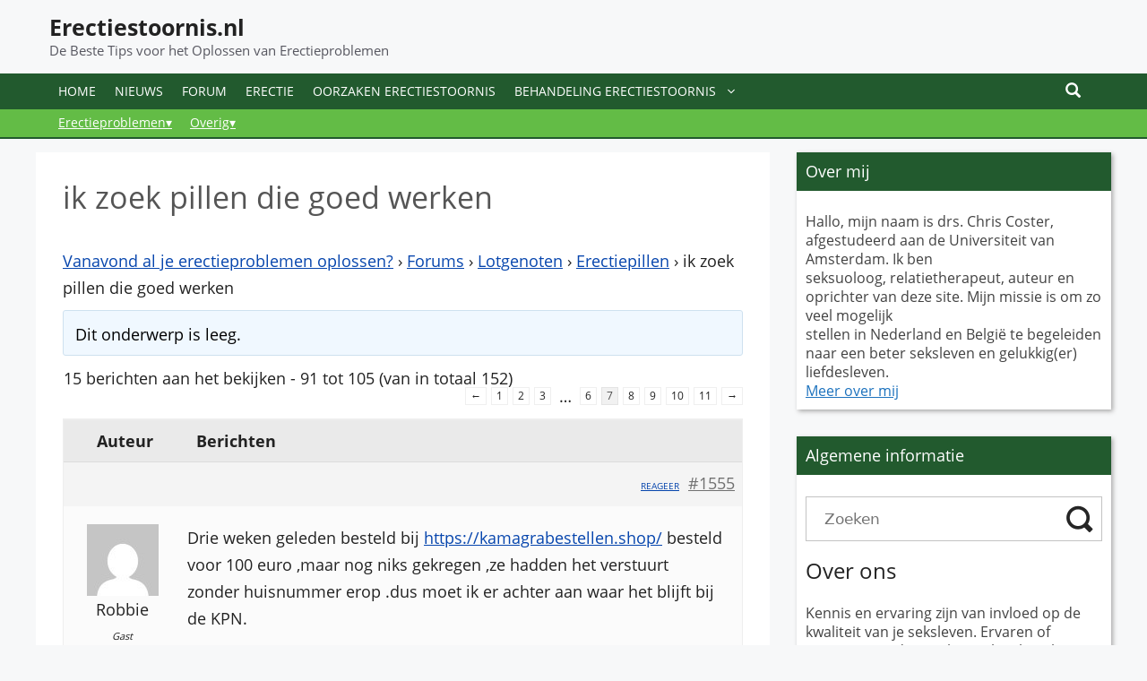

--- FILE ---
content_type: text/html; charset=UTF-8
request_url: https://www.erectiestoornis.nl/forums/topic/ik-zoek-pillen-die-goed-werken/page/7/?bbp_reply_to=1869&_wpnonce=8e1bec3fe5
body_size: 25207
content:
<!DOCTYPE html>
<html lang="nl-NL">
<head>
	<meta charset="UTF-8">
	<link rel="profile" href="https://gmpg.org/xfn/11">
	<meta name='robots' content='index, follow, max-snippet:-1, max-image-preview:large, max-video-preview:-1' />
	<style>img:is([sizes="auto" i], [sizes^="auto," i]) { contain-intrinsic-size: 3000px 1500px }</style>
	<meta name="viewport" content="width=device-width, initial-scale=1">
	<!-- This site is optimized with the Yoast SEO plugin v26.3 - https://yoast.com/wordpress/plugins/seo/ -->
	<title>ik zoek pillen die goed werken - Erectiestoornis.nl</title>
	<link rel="canonical" href="https://www.erectiestoornis.nl/forums/topic/ik-zoek-pillen-die-goed-werken/" />
	<meta property="og:locale" content="nl_NL" />
	<meta property="og:type" content="article" />
	<meta property="og:title" content="ik zoek pillen die goed werken - Erectiestoornis.nl" />
	<meta property="og:description" content="hey, vorig jaar deed ik het zeker 3x per dag in het weekend met mijn lief zonder enige pillen maar het bleef niet duren en mijn lief had plots geen zin meer in sex nu ben ik al een tijdje op zoek naar een ander en af en toe vind ik wel eens iemand maar ... Lees verder" />
	<meta property="og:url" content="https://www.erectiestoornis.nl/forums/topic/ik-zoek-pillen-die-goed-werken/" />
	<meta property="og:site_name" content="Erectiestoornis.nl" />
	<meta name="twitter:card" content="summary_large_image" />
	<meta name="twitter:label1" content="Geschatte leestijd" />
	<meta name="twitter:data1" content="1 minuut" />
	<script type="application/ld+json" class="yoast-schema-graph">{"@context":"https://schema.org","@graph":[{"@type":"WebPage","@id":"https://www.erectiestoornis.nl/forums/topic/ik-zoek-pillen-die-goed-werken/","url":"https://www.erectiestoornis.nl/forums/topic/ik-zoek-pillen-die-goed-werken/","name":"ik zoek pillen die goed werken - Erectiestoornis.nl","isPartOf":{"@id":"https://www.erectiestoornis.nl/#website"},"datePublished":"2016-04-08T13:33:55+00:00","breadcrumb":{"@id":"https://www.erectiestoornis.nl/forums/topic/ik-zoek-pillen-die-goed-werken/#breadcrumb"},"inLanguage":"nl-NL","potentialAction":[{"@type":"ReadAction","target":["https://www.erectiestoornis.nl/forums/topic/ik-zoek-pillen-die-goed-werken/"]}]},{"@type":"BreadcrumbList","@id":"https://www.erectiestoornis.nl/forums/topic/ik-zoek-pillen-die-goed-werken/#breadcrumb","itemListElement":[{"@type":"ListItem","position":1,"name":"Home","item":"https://www.erectiestoornis.nl/"},{"@type":"ListItem","position":2,"name":"Onderwerpen","item":"https://www.erectiestoornis.nl/topics/"},{"@type":"ListItem","position":3,"name":"Lotgenoten","item":"https://www.erectiestoornis.nl/forums/forum/lotgenoten/"},{"@type":"ListItem","position":4,"name":"Erectiepillen"}]},{"@type":"WebSite","@id":"https://www.erectiestoornis.nl/#website","url":"https://www.erectiestoornis.nl/","name":"Erectiestoornis.nl","description":"De Beste Tips voor het Oplossen van Erectieproblemen","potentialAction":[{"@type":"SearchAction","target":{"@type":"EntryPoint","urlTemplate":"https://www.erectiestoornis.nl/?s={search_term_string}"},"query-input":{"@type":"PropertyValueSpecification","valueRequired":true,"valueName":"search_term_string"}}],"inLanguage":"nl-NL"}]}</script>
	<!-- / Yoast SEO plugin. -->


<link href='https://fonts.gstatic.com' crossorigin rel='preconnect' />
<link rel="alternate" type="application/rss+xml" title="Erectiestoornis.nl &raquo; feed" href="https://www.erectiestoornis.nl/feed/" />
<link rel="alternate" type="application/rss+xml" title="Erectiestoornis.nl &raquo; reacties feed" href="https://www.erectiestoornis.nl/comments/feed/" />
<link rel="alternate" type="application/rss+xml" title="Erectiestoornis.nl &raquo; ik zoek pillen die goed werken reacties feed" href="https://www.erectiestoornis.nl/forums/topic/ik-zoek-pillen-die-goed-werken/feed/" />
<style id='wp-emoji-styles-inline-css'>

	img.wp-smiley, img.emoji {
		display: inline !important;
		border: none !important;
		box-shadow: none !important;
		height: 1em !important;
		width: 1em !important;
		margin: 0 0.07em !important;
		vertical-align: -0.1em !important;
		background: none !important;
		padding: 0 !important;
	}
</style>
<link rel='stylesheet' id='wp-block-library-css' href='https://www.erectiestoornis.nl/wp-includes/css/dist/block-library/style.min.css?ver=6.8.3' media='all' />
<style id='classic-theme-styles-inline-css'>
/*! This file is auto-generated */
.wp-block-button__link{color:#fff;background-color:#32373c;border-radius:9999px;box-shadow:none;text-decoration:none;padding:calc(.667em + 2px) calc(1.333em + 2px);font-size:1.125em}.wp-block-file__button{background:#32373c;color:#fff;text-decoration:none}
</style>
<style id='global-styles-inline-css'>
:root{--wp--preset--aspect-ratio--square: 1;--wp--preset--aspect-ratio--4-3: 4/3;--wp--preset--aspect-ratio--3-4: 3/4;--wp--preset--aspect-ratio--3-2: 3/2;--wp--preset--aspect-ratio--2-3: 2/3;--wp--preset--aspect-ratio--16-9: 16/9;--wp--preset--aspect-ratio--9-16: 9/16;--wp--preset--color--black: #000000;--wp--preset--color--cyan-bluish-gray: #abb8c3;--wp--preset--color--white: #ffffff;--wp--preset--color--pale-pink: #f78da7;--wp--preset--color--vivid-red: #cf2e2e;--wp--preset--color--luminous-vivid-orange: #ff6900;--wp--preset--color--luminous-vivid-amber: #fcb900;--wp--preset--color--light-green-cyan: #7bdcb5;--wp--preset--color--vivid-green-cyan: #00d084;--wp--preset--color--pale-cyan-blue: #8ed1fc;--wp--preset--color--vivid-cyan-blue: #0693e3;--wp--preset--color--vivid-purple: #9b51e0;--wp--preset--color--contrast: var(--contrast);--wp--preset--color--contrast-2: var(--contrast-2);--wp--preset--color--contrast-3: var(--contrast-3);--wp--preset--color--base: var(--base);--wp--preset--color--base-2: var(--base-2);--wp--preset--color--base-3: var(--base-3);--wp--preset--color--accent: var(--accent);--wp--preset--gradient--vivid-cyan-blue-to-vivid-purple: linear-gradient(135deg,rgba(6,147,227,1) 0%,rgb(155,81,224) 100%);--wp--preset--gradient--light-green-cyan-to-vivid-green-cyan: linear-gradient(135deg,rgb(122,220,180) 0%,rgb(0,208,130) 100%);--wp--preset--gradient--luminous-vivid-amber-to-luminous-vivid-orange: linear-gradient(135deg,rgba(252,185,0,1) 0%,rgba(255,105,0,1) 100%);--wp--preset--gradient--luminous-vivid-orange-to-vivid-red: linear-gradient(135deg,rgba(255,105,0,1) 0%,rgb(207,46,46) 100%);--wp--preset--gradient--very-light-gray-to-cyan-bluish-gray: linear-gradient(135deg,rgb(238,238,238) 0%,rgb(169,184,195) 100%);--wp--preset--gradient--cool-to-warm-spectrum: linear-gradient(135deg,rgb(74,234,220) 0%,rgb(151,120,209) 20%,rgb(207,42,186) 40%,rgb(238,44,130) 60%,rgb(251,105,98) 80%,rgb(254,248,76) 100%);--wp--preset--gradient--blush-light-purple: linear-gradient(135deg,rgb(255,206,236) 0%,rgb(152,150,240) 100%);--wp--preset--gradient--blush-bordeaux: linear-gradient(135deg,rgb(254,205,165) 0%,rgb(254,45,45) 50%,rgb(107,0,62) 100%);--wp--preset--gradient--luminous-dusk: linear-gradient(135deg,rgb(255,203,112) 0%,rgb(199,81,192) 50%,rgb(65,88,208) 100%);--wp--preset--gradient--pale-ocean: linear-gradient(135deg,rgb(255,245,203) 0%,rgb(182,227,212) 50%,rgb(51,167,181) 100%);--wp--preset--gradient--electric-grass: linear-gradient(135deg,rgb(202,248,128) 0%,rgb(113,206,126) 100%);--wp--preset--gradient--midnight: linear-gradient(135deg,rgb(2,3,129) 0%,rgb(40,116,252) 100%);--wp--preset--font-size--small: 13px;--wp--preset--font-size--medium: 20px;--wp--preset--font-size--large: 36px;--wp--preset--font-size--x-large: 42px;--wp--preset--spacing--20: 0.44rem;--wp--preset--spacing--30: 0.67rem;--wp--preset--spacing--40: 1rem;--wp--preset--spacing--50: 1.5rem;--wp--preset--spacing--60: 2.25rem;--wp--preset--spacing--70: 3.38rem;--wp--preset--spacing--80: 5.06rem;--wp--preset--shadow--natural: 6px 6px 9px rgba(0, 0, 0, 0.2);--wp--preset--shadow--deep: 12px 12px 50px rgba(0, 0, 0, 0.4);--wp--preset--shadow--sharp: 6px 6px 0px rgba(0, 0, 0, 0.2);--wp--preset--shadow--outlined: 6px 6px 0px -3px rgba(255, 255, 255, 1), 6px 6px rgba(0, 0, 0, 1);--wp--preset--shadow--crisp: 6px 6px 0px rgba(0, 0, 0, 1);}:where(.is-layout-flex){gap: 0.5em;}:where(.is-layout-grid){gap: 0.5em;}body .is-layout-flex{display: flex;}.is-layout-flex{flex-wrap: wrap;align-items: center;}.is-layout-flex > :is(*, div){margin: 0;}body .is-layout-grid{display: grid;}.is-layout-grid > :is(*, div){margin: 0;}:where(.wp-block-columns.is-layout-flex){gap: 2em;}:where(.wp-block-columns.is-layout-grid){gap: 2em;}:where(.wp-block-post-template.is-layout-flex){gap: 1.25em;}:where(.wp-block-post-template.is-layout-grid){gap: 1.25em;}.has-black-color{color: var(--wp--preset--color--black) !important;}.has-cyan-bluish-gray-color{color: var(--wp--preset--color--cyan-bluish-gray) !important;}.has-white-color{color: var(--wp--preset--color--white) !important;}.has-pale-pink-color{color: var(--wp--preset--color--pale-pink) !important;}.has-vivid-red-color{color: var(--wp--preset--color--vivid-red) !important;}.has-luminous-vivid-orange-color{color: var(--wp--preset--color--luminous-vivid-orange) !important;}.has-luminous-vivid-amber-color{color: var(--wp--preset--color--luminous-vivid-amber) !important;}.has-light-green-cyan-color{color: var(--wp--preset--color--light-green-cyan) !important;}.has-vivid-green-cyan-color{color: var(--wp--preset--color--vivid-green-cyan) !important;}.has-pale-cyan-blue-color{color: var(--wp--preset--color--pale-cyan-blue) !important;}.has-vivid-cyan-blue-color{color: var(--wp--preset--color--vivid-cyan-blue) !important;}.has-vivid-purple-color{color: var(--wp--preset--color--vivid-purple) !important;}.has-black-background-color{background-color: var(--wp--preset--color--black) !important;}.has-cyan-bluish-gray-background-color{background-color: var(--wp--preset--color--cyan-bluish-gray) !important;}.has-white-background-color{background-color: var(--wp--preset--color--white) !important;}.has-pale-pink-background-color{background-color: var(--wp--preset--color--pale-pink) !important;}.has-vivid-red-background-color{background-color: var(--wp--preset--color--vivid-red) !important;}.has-luminous-vivid-orange-background-color{background-color: var(--wp--preset--color--luminous-vivid-orange) !important;}.has-luminous-vivid-amber-background-color{background-color: var(--wp--preset--color--luminous-vivid-amber) !important;}.has-light-green-cyan-background-color{background-color: var(--wp--preset--color--light-green-cyan) !important;}.has-vivid-green-cyan-background-color{background-color: var(--wp--preset--color--vivid-green-cyan) !important;}.has-pale-cyan-blue-background-color{background-color: var(--wp--preset--color--pale-cyan-blue) !important;}.has-vivid-cyan-blue-background-color{background-color: var(--wp--preset--color--vivid-cyan-blue) !important;}.has-vivid-purple-background-color{background-color: var(--wp--preset--color--vivid-purple) !important;}.has-black-border-color{border-color: var(--wp--preset--color--black) !important;}.has-cyan-bluish-gray-border-color{border-color: var(--wp--preset--color--cyan-bluish-gray) !important;}.has-white-border-color{border-color: var(--wp--preset--color--white) !important;}.has-pale-pink-border-color{border-color: var(--wp--preset--color--pale-pink) !important;}.has-vivid-red-border-color{border-color: var(--wp--preset--color--vivid-red) !important;}.has-luminous-vivid-orange-border-color{border-color: var(--wp--preset--color--luminous-vivid-orange) !important;}.has-luminous-vivid-amber-border-color{border-color: var(--wp--preset--color--luminous-vivid-amber) !important;}.has-light-green-cyan-border-color{border-color: var(--wp--preset--color--light-green-cyan) !important;}.has-vivid-green-cyan-border-color{border-color: var(--wp--preset--color--vivid-green-cyan) !important;}.has-pale-cyan-blue-border-color{border-color: var(--wp--preset--color--pale-cyan-blue) !important;}.has-vivid-cyan-blue-border-color{border-color: var(--wp--preset--color--vivid-cyan-blue) !important;}.has-vivid-purple-border-color{border-color: var(--wp--preset--color--vivid-purple) !important;}.has-vivid-cyan-blue-to-vivid-purple-gradient-background{background: var(--wp--preset--gradient--vivid-cyan-blue-to-vivid-purple) !important;}.has-light-green-cyan-to-vivid-green-cyan-gradient-background{background: var(--wp--preset--gradient--light-green-cyan-to-vivid-green-cyan) !important;}.has-luminous-vivid-amber-to-luminous-vivid-orange-gradient-background{background: var(--wp--preset--gradient--luminous-vivid-amber-to-luminous-vivid-orange) !important;}.has-luminous-vivid-orange-to-vivid-red-gradient-background{background: var(--wp--preset--gradient--luminous-vivid-orange-to-vivid-red) !important;}.has-very-light-gray-to-cyan-bluish-gray-gradient-background{background: var(--wp--preset--gradient--very-light-gray-to-cyan-bluish-gray) !important;}.has-cool-to-warm-spectrum-gradient-background{background: var(--wp--preset--gradient--cool-to-warm-spectrum) !important;}.has-blush-light-purple-gradient-background{background: var(--wp--preset--gradient--blush-light-purple) !important;}.has-blush-bordeaux-gradient-background{background: var(--wp--preset--gradient--blush-bordeaux) !important;}.has-luminous-dusk-gradient-background{background: var(--wp--preset--gradient--luminous-dusk) !important;}.has-pale-ocean-gradient-background{background: var(--wp--preset--gradient--pale-ocean) !important;}.has-electric-grass-gradient-background{background: var(--wp--preset--gradient--electric-grass) !important;}.has-midnight-gradient-background{background: var(--wp--preset--gradient--midnight) !important;}.has-small-font-size{font-size: var(--wp--preset--font-size--small) !important;}.has-medium-font-size{font-size: var(--wp--preset--font-size--medium) !important;}.has-large-font-size{font-size: var(--wp--preset--font-size--large) !important;}.has-x-large-font-size{font-size: var(--wp--preset--font-size--x-large) !important;}
:where(.wp-block-post-template.is-layout-flex){gap: 1.25em;}:where(.wp-block-post-template.is-layout-grid){gap: 1.25em;}
:where(.wp-block-columns.is-layout-flex){gap: 2em;}:where(.wp-block-columns.is-layout-grid){gap: 2em;}
:root :where(.wp-block-pullquote){font-size: 1.5em;line-height: 1.6;}
</style>
<link rel='stylesheet' id='bbp-default-css' href='https://www.erectiestoornis.nl/wp-content/plugins/bbpress/templates/default/css/bbpress.min.css?ver=2.6.14' media='all' />
<style id='bbp-default-inline-css'>
#bbpress-forums ul.bbp-lead-topic,#bbpress-forums ul.bbp-topics,#bbpress-forums ul.bbp-forums,#bbpress-forums ul.bbp-replies,#bbpress-forums ul.bbp-search-results,#bbpress-forums,div.bbp-breadcrumb,div.bbp-topic-tags {font-size: inherit;}.single-forum #subscription-toggle {display: block;margin: 1em 0;clear: left;}#bbpress-forums .bbp-search-form {margin-bottom: 10px;}.bbp-login-form fieldset {border: 0;padding: 0;}
</style>
<link rel='stylesheet' id='font-awesome-css' href='https://www.erectiestoornis.nl/wp-content/plugins/sharketing-content-pimper/fontawesome/css/fontawesome.min.css?ver=6.8.3' media='all' />
<link rel='stylesheet' id='bootstrap-css-css' href='https://www.erectiestoornis.nl/wp-content/themes/generatepress_child/bootstrap/bootstrap.min.css?ver=6.8.3' media='all' />
<link rel='stylesheet' id='generate-style-css' href='https://www.erectiestoornis.nl/wp-content/themes/generatepress/assets/css/main.min.css?ver=3.6.0' media='all' />
<style id='generate-style-inline-css'>
body{background-color:var(--base-2);color:var(--contrast);}a{color:var(--accent);}a{text-decoration:underline;}.entry-title a, .site-branding a, a.button, .wp-block-button__link, .main-navigation a{text-decoration:none;}a:hover, a:focus, a:active{color:var(--contrast);}.wp-block-group__inner-container{max-width:1200px;margin-left:auto;margin-right:auto;}:root{--contrast:#222222;--contrast-2:#575760;--contrast-3:#b2b2be;--base:#f0f0f0;--base-2:#f7f8f9;--base-3:#ffffff;--accent:#1e73be;}:root .has-contrast-color{color:var(--contrast);}:root .has-contrast-background-color{background-color:var(--contrast);}:root .has-contrast-2-color{color:var(--contrast-2);}:root .has-contrast-2-background-color{background-color:var(--contrast-2);}:root .has-contrast-3-color{color:var(--contrast-3);}:root .has-contrast-3-background-color{background-color:var(--contrast-3);}:root .has-base-color{color:var(--base);}:root .has-base-background-color{background-color:var(--base);}:root .has-base-2-color{color:var(--base-2);}:root .has-base-2-background-color{background-color:var(--base-2);}:root .has-base-3-color{color:var(--base-3);}:root .has-base-3-background-color{background-color:var(--base-3);}:root .has-accent-color{color:var(--accent);}:root .has-accent-background-color{background-color:var(--accent);}.top-bar{background-color:#636363;color:#ffffff;}.top-bar a{color:#ffffff;}.top-bar a:hover{color:#303030;}.main-title a,.main-title a:hover{color:var(--contrast);}.site-description{color:var(--contrast-2);}.main-navigation,.main-navigation ul ul{background-color:var(--base-3);}.main-navigation .main-nav ul li a, .main-navigation .menu-toggle, .main-navigation .menu-bar-items{color:var(--contrast);}.main-navigation .main-nav ul li:not([class*="current-menu-"]):hover > a, .main-navigation .main-nav ul li:not([class*="current-menu-"]):focus > a, .main-navigation .main-nav ul li.sfHover:not([class*="current-menu-"]) > a, .main-navigation .menu-bar-item:hover > a, .main-navigation .menu-bar-item.sfHover > a{color:var(--accent);}button.menu-toggle:hover,button.menu-toggle:focus{color:var(--contrast);}.main-navigation .main-nav ul li[class*="current-menu-"] > a{color:var(--accent);}.navigation-search input[type="search"],.navigation-search input[type="search"]:active, .navigation-search input[type="search"]:focus, .main-navigation .main-nav ul li.search-item.active > a, .main-navigation .menu-bar-items .search-item.active > a{color:var(--accent);}.main-navigation ul ul{background-color:var(--base);}.separate-containers .inside-article, .separate-containers .comments-area, .separate-containers .page-header, .one-container .container, .separate-containers .paging-navigation, .inside-page-header{background-color:var(--base-3);}.entry-title a{color:var(--contrast);}.entry-title a:hover{color:var(--contrast-2);}.entry-meta{color:var(--contrast-2);}.sidebar .widget{background-color:var(--base-3);}.footer-widgets{background-color:var(--base-3);}.site-info{background-color:var(--base-3);}input[type="text"],input[type="email"],input[type="url"],input[type="password"],input[type="search"],input[type="tel"],input[type="number"],textarea,select{color:var(--contrast);background-color:var(--base-2);border-color:var(--base);}input[type="text"]:focus,input[type="email"]:focus,input[type="url"]:focus,input[type="password"]:focus,input[type="search"]:focus,input[type="tel"]:focus,input[type="number"]:focus,textarea:focus,select:focus{color:var(--contrast);background-color:var(--base-2);border-color:var(--contrast-3);}button,html input[type="button"],input[type="reset"],input[type="submit"],a.button,a.wp-block-button__link:not(.has-background){color:#ffffff;background-color:#55555e;}button:hover,html input[type="button"]:hover,input[type="reset"]:hover,input[type="submit"]:hover,a.button:hover,button:focus,html input[type="button"]:focus,input[type="reset"]:focus,input[type="submit"]:focus,a.button:focus,a.wp-block-button__link:not(.has-background):active,a.wp-block-button__link:not(.has-background):focus,a.wp-block-button__link:not(.has-background):hover{color:#ffffff;background-color:#3f4047;}a.generate-back-to-top{background-color:rgba( 0,0,0,0.4 );color:#ffffff;}a.generate-back-to-top:hover,a.generate-back-to-top:focus{background-color:rgba( 0,0,0,0.6 );color:#ffffff;}:root{--gp-search-modal-bg-color:var(--base-3);--gp-search-modal-text-color:var(--contrast);--gp-search-modal-overlay-bg-color:rgba(0,0,0,0.2);}@media (max-width:768px){.main-navigation .menu-bar-item:hover > a, .main-navigation .menu-bar-item.sfHover > a{background:none;color:var(--contrast);}}.nav-below-header .main-navigation .inside-navigation.grid-container, .nav-above-header .main-navigation .inside-navigation.grid-container{padding:0px 20px 0px 20px;}.site-main .wp-block-group__inner-container{padding:40px;}.separate-containers .paging-navigation{padding-top:20px;padding-bottom:20px;}.entry-content .alignwide, body:not(.no-sidebar) .entry-content .alignfull{margin-left:-40px;width:calc(100% + 80px);max-width:calc(100% + 80px);}.rtl .menu-item-has-children .dropdown-menu-toggle{padding-left:20px;}.rtl .main-navigation .main-nav ul li.menu-item-has-children > a{padding-right:20px;}@media (max-width:768px){.separate-containers .inside-article, .separate-containers .comments-area, .separate-containers .page-header, .separate-containers .paging-navigation, .one-container .site-content, .inside-page-header{padding:30px;}.site-main .wp-block-group__inner-container{padding:30px;}.inside-top-bar{padding-right:30px;padding-left:30px;}.inside-header{padding-right:30px;padding-left:30px;}.widget-area .widget{padding-top:30px;padding-right:30px;padding-bottom:30px;padding-left:30px;}.footer-widgets-container{padding-top:30px;padding-right:30px;padding-bottom:30px;padding-left:30px;}.inside-site-info{padding-right:30px;padding-left:30px;}.entry-content .alignwide, body:not(.no-sidebar) .entry-content .alignfull{margin-left:-30px;width:calc(100% + 60px);max-width:calc(100% + 60px);}.one-container .site-main .paging-navigation{margin-bottom:20px;}}/* End cached CSS */.is-right-sidebar{width:30%;}.is-left-sidebar{width:30%;}.site-content .content-area{width:70%;}@media (max-width:768px){.main-navigation .menu-toggle,.sidebar-nav-mobile:not(#sticky-placeholder){display:block;}.main-navigation ul,.gen-sidebar-nav,.main-navigation:not(.slideout-navigation):not(.toggled) .main-nav > ul,.has-inline-mobile-toggle #site-navigation .inside-navigation > *:not(.navigation-search):not(.main-nav){display:none;}.nav-align-right .inside-navigation,.nav-align-center .inside-navigation{justify-content:space-between;}.has-inline-mobile-toggle .mobile-menu-control-wrapper{display:flex;flex-wrap:wrap;}.has-inline-mobile-toggle .inside-header{flex-direction:row;text-align:left;flex-wrap:wrap;}.has-inline-mobile-toggle .header-widget,.has-inline-mobile-toggle #site-navigation{flex-basis:100%;}.nav-float-left .has-inline-mobile-toggle #site-navigation{order:10;}}
</style>
<link rel='stylesheet' id='generate-child-css' href='https://www.erectiestoornis.nl/wp-content/themes/generatepress_child/style.css?ver=1695554668' media='all' />
<link rel='stylesheet' id='sharketing-content-pimper-css' href='https://www.erectiestoornis.nl/wp-content/plugins/sharketing-content-pimper/style.css?ver=6.8.3' media='all' />
<style id='rocket-lazyload-inline-css'>
.rll-youtube-player{position:relative;padding-bottom:56.23%;height:0;overflow:hidden;max-width:100%;}.rll-youtube-player:focus-within{outline: 2px solid currentColor;outline-offset: 5px;}.rll-youtube-player iframe{position:absolute;top:0;left:0;width:100%;height:100%;z-index:100;background:0 0}.rll-youtube-player img{bottom:0;display:block;left:0;margin:auto;max-width:100%;width:100%;position:absolute;right:0;top:0;border:none;height:auto;-webkit-transition:.4s all;-moz-transition:.4s all;transition:.4s all}.rll-youtube-player img:hover{-webkit-filter:brightness(75%)}.rll-youtube-player .play{height:100%;width:100%;left:0;top:0;position:absolute;background:url(https://www.erectiestoornis.nl/wp-content/plugins/wp-rocket/assets/img/youtube.png) no-repeat center;background-color: transparent !important;cursor:pointer;border:none;}.wp-embed-responsive .wp-has-aspect-ratio .rll-youtube-player{position:absolute;padding-bottom:0;width:100%;height:100%;top:0;bottom:0;left:0;right:0}
</style>
<script src="https://www.erectiestoornis.nl/wp-includes/js/jquery/jquery.min.js?ver=3.7.1" id="jquery-core-js"></script>
<script src="https://www.erectiestoornis.nl/wp-includes/js/jquery/jquery-migrate.min.js?ver=3.4.1" id="jquery-migrate-js"></script>
<script src="https://www.erectiestoornis.nl/wp-content/plugins/sharketing-content-pimper/scp-frontend.js?ver=6.8.3" id="sharketing-content-pimper-frontend-js"></script>
<link rel="https://api.w.org/" href="https://www.erectiestoornis.nl/wp-json/" /><link rel="EditURI" type="application/rsd+xml" title="RSD" href="https://www.erectiestoornis.nl/xmlrpc.php?rsd" />
<link rel='shortlink' href='https://www.erectiestoornis.nl/?p=471' />
<link rel="alternate" title="oEmbed (JSON)" type="application/json+oembed" href="https://www.erectiestoornis.nl/wp-json/oembed/1.0/embed?url=https%3A%2F%2Fwww.erectiestoornis.nl%2Fforums%2Ftopic%2Fik-zoek-pillen-die-goed-werken%2F" />
<link rel="alternate" title="oEmbed (XML)" type="text/xml+oembed" href="https://www.erectiestoornis.nl/wp-json/oembed/1.0/embed?url=https%3A%2F%2Fwww.erectiestoornis.nl%2Fforums%2Ftopic%2Fik-zoek-pillen-die-goed-werken%2F&#038;format=xml" />
<script type="text/javascript">
                (function($){
                    $(function(){
                        $(".widget form.bbp-login-form button#user-submit").each(function(){
                            $(this).html($(this).html().toString().replace(String.fromCharCode(34),""));
                        });
                    });
                })(jQuery);
              </script><link rel="pingback" href="https://www.erectiestoornis.nl/xmlrpc.php">
<link rel="icon" href="https://www.erectiestoornis.nl/wp-content/uploads/favicon.png" sizes="32x32" />
<link rel="icon" href="https://www.erectiestoornis.nl/wp-content/uploads/favicon.png" sizes="192x192" />
<link rel="apple-touch-icon" href="https://www.erectiestoornis.nl/wp-content/uploads/favicon.png" />
<meta name="msapplication-TileImage" content="https://www.erectiestoornis.nl/wp-content/uploads/favicon.png" />
		<style id="wp-custom-css">
			.forums .bbp-reply-header .bbp-meta .bbp-reply-post-date {display: none;}
.scp-anchor-links ul {
	margin: 0 0 0 1.5em;}
.page .featured-image {
	text-align: center;
	background: white;
}		</style>
		
<script>(function(w,d,s,l,i){w[l]=w[l]||[];w[l].push({'gtm.start':
new Date().getTime(),event:'gtm.js'});var f=d.getElementsByTagName(s)[0],
j=d.createElement(s),dl=l!='dataLayer'?'&l='+l:'';j.async=true;j.src=
'https://www.googletagmanager.com/gtm.js?id='+i+dl;f.parentNode.insertBefore(j,f);
})(window,document,'script','dataLayer','GTM-KSRN4TT');</script>				<style type="text/css" id="c4wp-checkout-css">
					.woocommerce-checkout .c4wp_captcha_field {
						margin-bottom: 10px;
						margin-top: 15px;
						position: relative;
						display: inline-block;
					}
				</style>
								<style type="text/css" id="c4wp-v3-lp-form-css">
					.login #login, .login #lostpasswordform {
						min-width: 350px !important;
					}
					.wpforms-field-c4wp iframe {
						width: 100% !important;
					}
				</style>
							<style type="text/css" id="c4wp-v3-lp-form-css">
				.login #login, .login #lostpasswordform {
					min-width: 350px !important;
				}
				.wpforms-field-c4wp iframe {
					width: 100% !important;
				}
			</style>
			<noscript><style id="rocket-lazyload-nojs-css">.rll-youtube-player, [data-lazy-src]{display:none !important;}</style></noscript></head>

<body class="topic bbpress bbp-no-js paged wp-singular topic-template-default single single-topic postid-471 wp-embed-responsive paged-7 single-paged-7 wp-theme-generatepress wp-child-theme-generatepress_child right-sidebar nav-float-right separate-containers header-aligned-left dropdown-hover" itemtype="https://schema.org/Blog" itemscope>
	
<script type="text/javascript" id="bbp-swap-no-js-body-class">
	document.body.className = document.body.className.replace( 'bbp-no-js', 'bbp-js' );
</script>


<noscript><iframe src="https://www.googletagmanager.com/ns.html?id=GTM-KSRN4TT"
height="0" width="0" style="display:none;visibility:hidden"></iframe></noscript><a class="screen-reader-text skip-link" href="#content" title="Ga naar de inhoud">Ga naar de inhoud</a>		<header class="site-header has-inline-mobile-toggle" id="masthead" aria-label="Site"  itemtype="https://schema.org/WPHeader" itemscope>
			<div class="inside-header grid-container">
				<div class="site-branding">
						<p class="main-title" itemprop="headline">
					<a href="https://www.erectiestoornis.nl/" rel="home">Erectiestoornis.nl</a>
				</p>
						<p class="site-description" itemprop="description">De Beste Tips voor het Oplossen van Erectieproblemen</p>
					</div>	<nav class="main-navigation mobile-menu-control-wrapper" id="mobile-menu-control-wrapper" aria-label="Mobiel toggle">
				<button data-nav="site-navigation" class="menu-toggle" aria-controls="primary-menu" aria-expanded="false">
			<span class="gp-icon icon-menu-bars"><svg viewBox="0 0 512 512" aria-hidden="true" xmlns="http://www.w3.org/2000/svg" width="1em" height="1em"><path d="M0 96c0-13.255 10.745-24 24-24h464c13.255 0 24 10.745 24 24s-10.745 24-24 24H24c-13.255 0-24-10.745-24-24zm0 160c0-13.255 10.745-24 24-24h464c13.255 0 24 10.745 24 24s-10.745 24-24 24H24c-13.255 0-24-10.745-24-24zm0 160c0-13.255 10.745-24 24-24h464c13.255 0 24 10.745 24 24s-10.745 24-24 24H24c-13.255 0-24-10.745-24-24z" /></svg><svg viewBox="0 0 512 512" aria-hidden="true" xmlns="http://www.w3.org/2000/svg" width="1em" height="1em"><path d="M71.029 71.029c9.373-9.372 24.569-9.372 33.942 0L256 222.059l151.029-151.03c9.373-9.372 24.569-9.372 33.942 0 9.372 9.373 9.372 24.569 0 33.942L289.941 256l151.03 151.029c9.372 9.373 9.372 24.569 0 33.942-9.373 9.372-24.569 9.372-33.942 0L256 289.941l-151.029 151.03c-9.373 9.372-24.569 9.372-33.942 0-9.372-9.373-9.372-24.569 0-33.942L222.059 256 71.029 104.971c-9.372-9.373-9.372-24.569 0-33.942z" /></svg></span><span class="screen-reader-text">Menu</span>		</button>
	</nav>
	
		<nav id="site-navigation" class="main-navigation sub-menu-right" itemtype="https://schema.org/SiteNavigationElement" itemscope>

			<div class="inside-navigation grid-container">

				


	<div class="mobiletopmenu">

		<div id="mobile" class="main-nav"><ul id="menu-footer" class=" menu sf-menu"><li id="menu-item-11905" class="menu-item menu-item-type-custom menu-item-object-custom menu-item-11905"><a href="/disclaimer">Disclaimer</a></li>
<li id="menu-item-11906" class="menu-item menu-item-type-custom menu-item-object-custom menu-item-11906"><a href="/privacybeleid">Privacybeleid</a></li>
<li id="menu-item-11907" class="menu-item menu-item-type-custom menu-item-object-custom menu-item-11907"><a href="/sitemap">Sitemap</a></li>
<li id="menu-item-11908" class="menu-item menu-item-type-custom menu-item-object-custom menu-item-11908"><a href="/over-ons">Over ons</a></li>
<li id="menu-item-11909" class="menu-item menu-item-type-custom menu-item-object-custom menu-item-11909"><a href="/over-mij">Over mij</a></li>
<li id="menu-item-11910" class="menu-item menu-item-type-custom menu-item-object-custom menu-item-11910"><a href="/algemene-voorwaarden.pdf">Algemene voorwaarden</a></li>
<li id="menu-item-11911" class="menu-item menu-item-type-custom menu-item-object-custom menu-item-11911"><a href="/betalingen">Betalingen</a></li>
<li id="menu-item-11912" class="menu-item menu-item-type-custom menu-item-object-custom menu-item-11912"><a href="/contact">Contact</a></li>
</ul></div>
		</div>

	

	
				<button class="menu-toggle" aria-controls="primary-menu" aria-expanded="false">

					<span class="gp-icon icon-menu-bars"><svg viewBox="0 0 512 512" aria-hidden="true" xmlns="http://www.w3.org/2000/svg" width="1em" height="1em"><path d="M0 96c0-13.255 10.745-24 24-24h464c13.255 0 24 10.745 24 24s-10.745 24-24 24H24c-13.255 0-24-10.745-24-24zm0 160c0-13.255 10.745-24 24-24h464c13.255 0 24 10.745 24 24s-10.745 24-24 24H24c-13.255 0-24-10.745-24-24zm0 160c0-13.255 10.745-24 24-24h464c13.255 0 24 10.745 24 24s-10.745 24-24 24H24c-13.255 0-24-10.745-24-24z" /></svg><svg viewBox="0 0 512 512" aria-hidden="true" xmlns="http://www.w3.org/2000/svg" width="1em" height="1em"><path d="M71.029 71.029c9.373-9.372 24.569-9.372 33.942 0L256 222.059l151.029-151.03c9.373-9.372 24.569-9.372 33.942 0 9.372 9.373 9.372 24.569 0 33.942L289.941 256l151.03 151.029c9.372 9.373 9.372 24.569 0 33.942-9.373 9.372-24.569 9.372-33.942 0L256 289.941l-151.029 151.03c-9.373 9.372-24.569 9.372-33.942 0-9.372-9.373-9.372-24.569 0-33.942L222.059 256 71.029 104.971c-9.372-9.373-9.372-24.569 0-33.942z" /></svg></span><span class="mobile-menu">Menu</span>
				</button>

				<div id="primary-menu" class="main-nav"><ul id="menu-hoofdmenu" class=" menu sf-menu"><li id="menu-item-1549" class="menu-item menu-item-type-custom menu-item-object-custom menu-item-1549"><a href="/">Home</a></li>
<li id="menu-item-419" class="menu-item menu-item-type-taxonomy menu-item-object-category menu-item-419"><a href="https://www.erectiestoornis.nl/category/actueel/nieuws/">Nieuws</a></li>
<li id="menu-item-70" class="menu-item menu-item-type-custom menu-item-object-custom menu-item-70"><a href="https://www.erectiestoornis.nl/forums/">Forum</a></li>
<li id="menu-item-282" class="menu-item menu-item-type-post_type menu-item-object-page menu-item-282"><a href="https://www.erectiestoornis.nl/erectie/">Erectie</a></li>
<li id="menu-item-385" class="menu-item menu-item-type-post_type menu-item-object-page menu-item-has-children menu-item-385"><a href="https://www.erectiestoornis.nl/erectieproblemen/">Erectieproblemen<span role="presentation" class="dropdown-menu-toggle"><span class="gp-icon icon-arrow"><svg viewBox="0 0 330 512" aria-hidden="true" xmlns="http://www.w3.org/2000/svg" width="1em" height="1em"><path d="M305.913 197.085c0 2.266-1.133 4.815-2.833 6.514L171.087 335.593c-1.7 1.7-4.249 2.832-6.515 2.832s-4.815-1.133-6.515-2.832L26.064 203.599c-1.7-1.7-2.832-4.248-2.832-6.514s1.132-4.816 2.832-6.515l14.162-14.163c1.7-1.699 3.966-2.832 6.515-2.832 2.266 0 4.815 1.133 6.515 2.832l111.316 111.317 111.316-111.317c1.7-1.699 4.249-2.832 6.515-2.832s4.815 1.133 6.515 2.832l14.162 14.163c1.7 1.7 2.833 4.249 2.833 6.515z" /></svg></span></span></a>
<ul class="sub-menu">
	<li id="menu-item-382" class="menu-item menu-item-type-post_type menu-item-object-page menu-item-382"><a href="https://www.erectiestoornis.nl/erectieproblemen/ziekte-van-peyronie-kromme-penis/">Ziekte van Peyronie</a></li>
	<li id="menu-item-309" class="menu-item menu-item-type-post_type menu-item-object-page menu-item-309"><a href="https://www.erectiestoornis.nl/erectieproblemen/bloed-in-het-sperma-hemospermie/">Bloed in het sperma</a></li>
	<li id="menu-item-386" class="menu-item menu-item-type-post_type menu-item-object-page menu-item-386"><a href="https://www.erectiestoornis.nl/erectieproblemen/enigma-studie/">Enigma-studie</a></li>
</ul>
</li>
<li id="menu-item-387" class="menu-item menu-item-type-post_type menu-item-object-page menu-item-387"><a href="https://www.erectiestoornis.nl/oorzaken-erectiestoornis/">Oorzaken erectiestoornis</a></li>
<li id="menu-item-281" class="menu-item menu-item-type-post_type menu-item-object-page menu-item-has-children menu-item-281"><a href="https://www.erectiestoornis.nl/behandeling-erectiestoornis/">Behandeling erectiestoornis<span role="presentation" class="dropdown-menu-toggle"><span class="gp-icon icon-arrow"><svg viewBox="0 0 330 512" aria-hidden="true" xmlns="http://www.w3.org/2000/svg" width="1em" height="1em"><path d="M305.913 197.085c0 2.266-1.133 4.815-2.833 6.514L171.087 335.593c-1.7 1.7-4.249 2.832-6.515 2.832s-4.815-1.133-6.515-2.832L26.064 203.599c-1.7-1.7-2.832-4.248-2.832-6.514s1.132-4.816 2.832-6.515l14.162-14.163c1.7-1.699 3.966-2.832 6.515-2.832 2.266 0 4.815 1.133 6.515 2.832l111.316 111.317 111.316-111.317c1.7-1.699 4.249-2.832 6.515-2.832s4.815 1.133 6.515 2.832l14.162 14.163c1.7 1.7 2.833 4.249 2.833 6.515z" /></svg></span></span></a>
<ul class="sub-menu">
	<li id="menu-item-283" class="menu-item menu-item-type-post_type menu-item-object-page menu-item-has-children menu-item-283"><a href="https://www.erectiestoornis.nl/behandeling-erectiestoornis/medicijnen-en-erectiepillen/">Medicijnen<span role="presentation" class="dropdown-menu-toggle"><span class="gp-icon icon-arrow-right"><svg viewBox="0 0 192 512" aria-hidden="true" xmlns="http://www.w3.org/2000/svg" width="1em" height="1em" fill-rule="evenodd" clip-rule="evenodd" stroke-linejoin="round" stroke-miterlimit="1.414"><path d="M178.425 256.001c0 2.266-1.133 4.815-2.832 6.515L43.599 394.509c-1.7 1.7-4.248 2.833-6.514 2.833s-4.816-1.133-6.515-2.833l-14.163-14.162c-1.699-1.7-2.832-3.966-2.832-6.515 0-2.266 1.133-4.815 2.832-6.515l111.317-111.316L16.407 144.685c-1.699-1.7-2.832-4.249-2.832-6.515s1.133-4.815 2.832-6.515l14.163-14.162c1.7-1.7 4.249-2.833 6.515-2.833s4.815 1.133 6.514 2.833l131.994 131.993c1.7 1.7 2.832 4.249 2.832 6.515z" fill-rule="nonzero" /></svg></span></span></a>
	<ul class="sub-menu">
		<li id="menu-item-316" class="menu-item menu-item-type-post_type menu-item-object-page menu-item-316"><a href="https://www.erectiestoornis.nl/behandeling-erectiestoornis/medicijnen-en-erectiepillen/waarschuwing-namaakpillen/">Waarschuwing namaakpillen</a></li>
	</ul>
</li>
	<li id="menu-item-310" class="menu-item menu-item-type-post_type menu-item-object-page menu-item-310"><a href="https://www.erectiestoornis.nl/behandeling-erectiestoornis/sekstherapie-en-counseling/">Sekstherapie en counseling</a></li>
	<li id="menu-item-311" class="menu-item menu-item-type-post_type menu-item-object-page menu-item-has-children menu-item-311"><a href="https://www.erectiestoornis.nl/behandeling-erectiestoornis/penisprothese/">Penisprothese<span role="presentation" class="dropdown-menu-toggle"><span class="gp-icon icon-arrow-right"><svg viewBox="0 0 192 512" aria-hidden="true" xmlns="http://www.w3.org/2000/svg" width="1em" height="1em" fill-rule="evenodd" clip-rule="evenodd" stroke-linejoin="round" stroke-miterlimit="1.414"><path d="M178.425 256.001c0 2.266-1.133 4.815-2.832 6.515L43.599 394.509c-1.7 1.7-4.248 2.833-6.514 2.833s-4.816-1.133-6.515-2.833l-14.163-14.162c-1.699-1.7-2.832-3.966-2.832-6.515 0-2.266 1.133-4.815 2.832-6.515l111.317-111.316L16.407 144.685c-1.699-1.7-2.832-4.249-2.832-6.515s1.133-4.815 2.832-6.515l14.163-14.162c1.7-1.7 4.249-2.833 6.515-2.833s4.815 1.133 6.514 2.833l131.994 131.993c1.7 1.7 2.832 4.249 2.832 6.515z" fill-rule="nonzero" /></svg></span></span></a>
	<ul class="sub-menu">
		<li id="menu-item-1354" class="menu-item menu-item-type-post_type menu-item-object-page menu-item-1354"><a href="https://www.erectiestoornis.nl/behandeling-erectiestoornis/penisprothese/penisprothese-klinieken/">Penisprothese Klinieken</a></li>
	</ul>
</li>
	<li id="menu-item-312" class="menu-item menu-item-type-post_type menu-item-object-page menu-item-312"><a href="https://www.erectiestoornis.nl/behandeling-erectiestoornis/overige-behandelingen-bij-erectieproblemen/">Overige behandelingen</a></li>
	<li id="menu-item-384" class="menu-item menu-item-type-post_type menu-item-object-page menu-item-384"><a href="https://www.erectiestoornis.nl/behandeling-erectiestoornis/tips-voor-een-goed-seksleven/">Tips voor een goed seksleven</a></li>
</ul>
</li>
<li id="menu-item-377" class="menu-item menu-item-type-post_type menu-item-object-page menu-item-has-children menu-item-377"><a href="https://www.erectiestoornis.nl/overig/">Overig<span role="presentation" class="dropdown-menu-toggle"><span class="gp-icon icon-arrow"><svg viewBox="0 0 330 512" aria-hidden="true" xmlns="http://www.w3.org/2000/svg" width="1em" height="1em"><path d="M305.913 197.085c0 2.266-1.133 4.815-2.833 6.514L171.087 335.593c-1.7 1.7-4.249 2.832-6.515 2.832s-4.815-1.133-6.515-2.832L26.064 203.599c-1.7-1.7-2.832-4.248-2.832-6.514s1.132-4.816 2.832-6.515l14.162-14.163c1.7-1.699 3.966-2.832 6.515-2.832 2.266 0 4.815 1.133 6.515 2.832l111.316 111.317 111.316-111.317c1.7-1.699 4.249-2.832 6.515-2.832s4.815 1.133 6.515 2.832l14.162 14.163c1.7 1.7 2.833 4.249 2.833 6.515z" /></svg></span></span></a>
<ul class="sub-menu">
	<li id="menu-item-3372" class="menu-item menu-item-type-post_type menu-item-object-page menu-item-3372"><a href="https://www.erectiestoornis.nl/over-ons/">Over ons</a></li>
	<li id="menu-item-3373" class="menu-item menu-item-type-post_type menu-item-object-page menu-item-3373"><a href="https://www.erectiestoornis.nl/over-mij/">Over mij</a></li>
	<li id="menu-item-379" class="menu-item menu-item-type-post_type menu-item-object-page menu-item-379"><a href="https://www.erectiestoornis.nl/overig/redactieraad/">Redactieraad</a></li>
	<li id="menu-item-381" class="menu-item menu-item-type-post_type menu-item-object-page menu-item-381"><a href="https://www.erectiestoornis.nl/overig/colofon/">Colofon</a></li>
	<li id="menu-item-3122" class="menu-item menu-item-type-custom menu-item-object-custom menu-item-3122"><a href="https://completeerectiecontrole.nl/algemene-voorwaarden.pdf">Algemene voorwaarden</a></li>
	<li id="menu-item-3381" class="menu-item menu-item-type-post_type menu-item-object-page menu-item-3381"><a href="https://www.erectiestoornis.nl/betalingen/">Betalingen</a></li>
	<li id="menu-item-3393" class="menu-item menu-item-type-post_type menu-item-object-page menu-item-3393"><a href="https://www.erectiestoornis.nl/privacybeleid/">Privacybeleid</a></li>
	<li id="menu-item-380" class="menu-item menu-item-type-post_type menu-item-object-page menu-item-380"><a href="https://www.erectiestoornis.nl/overig/disclaimer/">Disclaimer</a></li>
</ul>
</li>
</ul></div>


		<div class="navbar-search-form">

		

			<form role="search" method="get" action="https://www.erectiestoornis.nl/">

				

				<div class="input-group">

					

					<div id="stopsearch-button-container" class="input-group-btn">

						

						<button type="button" id="stopsearch-button" class="btn">&times;</button>

					

					</div>

					

					<input type="text" class="form-control" value="" name="s" />

					

					<div id="search-button-container" class="input-group-btn">

						

						<button id="search-button" class="btn btn-default" type="submit"><i class="glyphicon glyphicon-search"></i></button>

					

					</div>

					

				</div>

				

			</form>

			

		</div>

		

		<div class="secondmenutoggle"><i class="glyphicon glyphicon-th-list"></i></div>

		<div class="searchbar_icon"><i class="glyphicon glyphicon-search"></i></div>

	
			</div>

		</nav>

		
			

			<nav id="navbar-header-secondary" class="navbar navbar-header-secondary">

				

				<div class="container" style="position:static">

					

					<div id="navbar-nav-header-secondary" class="">

					

						<div class="menu-submenu-container"><ul id="menu-submenu" class=" menu sf-menu"><li id="menu-item-11827" class="menu-item menu-item-type-post_type menu-item-object-page menu-item-has-children menu-item-11827"><a href="https://www.erectiestoornis.nl/erectieproblemen/">Erectieproblemen▾</a>
<ul class="sub-menu">
	<li id="menu-item-11828" class="menu-item menu-item-type-post_type menu-item-object-page menu-item-11828"><a href="https://www.erectiestoornis.nl/erectieproblemen/ziekte-van-peyronie-kromme-penis/">Ziekte van Peyronie</a></li>
	<li id="menu-item-11831" class="menu-item menu-item-type-post_type menu-item-object-page menu-item-11831"><a href="https://www.erectiestoornis.nl/erectieproblemen/bloed-in-het-sperma-hemospermie/">Bloed in het sperma</a></li>
	<li id="menu-item-11832" class="menu-item menu-item-type-post_type menu-item-object-page menu-item-11832"><a href="https://www.erectiestoornis.nl/erectieproblemen/enigma-studie/">Enigma-studie</a></li>
</ul>
</li>
<li id="menu-item-11833" class="menu-item menu-item-type-post_type menu-item-object-page menu-item-has-children menu-item-11833"><a href="https://www.erectiestoornis.nl/behandeling-erectiestoornis/">Behandeling erectiestoornis▾</a>
<ul class="sub-menu">
	<li id="menu-item-11834" class="menu-item menu-item-type-post_type menu-item-object-page menu-item-has-children menu-item-11834"><a href="https://www.erectiestoornis.nl/behandeling-erectiestoornis/medicijnen-en-erectiepillen/">Medicijnen</a>
	<ul class="sub-menu">
		<li id="menu-item-11835" class="menu-item menu-item-type-post_type menu-item-object-page menu-item-11835"><a href="https://www.erectiestoornis.nl/behandeling-erectiestoornis/medicijnen-en-erectiepillen/waarschuwing-namaakpillen/">Waarschuwing namaakpillen</a></li>
	</ul>
</li>
	<li id="menu-item-11836" class="menu-item menu-item-type-post_type menu-item-object-page menu-item-11836"><a href="https://www.erectiestoornis.nl/behandeling-erectiestoornis/sekstherapie-en-counseling/">Sekstherapie en counseling</a></li>
	<li id="menu-item-11837" class="menu-item menu-item-type-post_type menu-item-object-page menu-item-has-children menu-item-11837"><a href="https://www.erectiestoornis.nl/behandeling-erectiestoornis/penisprothese/">Penisprothese</a>
	<ul class="sub-menu">
		<li id="menu-item-11838" class="menu-item menu-item-type-post_type menu-item-object-page menu-item-11838"><a href="https://www.erectiestoornis.nl/behandeling-erectiestoornis/penisprothese/penisprothese-klinieken/">Penisprothese Klinieken</a></li>
	</ul>
</li>
	<li id="menu-item-11839" class="menu-item menu-item-type-post_type menu-item-object-page menu-item-11839"><a href="https://www.erectiestoornis.nl/behandeling-erectiestoornis/overige-behandelingen-bij-erectieproblemen/">Overige behandelingen</a></li>
	<li id="menu-item-11840" class="menu-item menu-item-type-post_type menu-item-object-page menu-item-11840"><a href="https://www.erectiestoornis.nl/behandeling-erectiestoornis/tips-voor-een-goed-seksleven/">Tips voor een goed seksleven</a></li>
</ul>
</li>
<li id="menu-item-11841" class="menu-item menu-item-type-post_type menu-item-object-page menu-item-has-children menu-item-11841"><a href="https://www.erectiestoornis.nl/overig/">Overig▾</a>
<ul class="sub-menu">
	<li id="menu-item-11843" class="menu-item menu-item-type-post_type menu-item-object-page menu-item-11843"><a href="https://www.erectiestoornis.nl/over-ons/">Over ons</a></li>
	<li id="menu-item-11842" class="menu-item menu-item-type-post_type menu-item-object-page menu-item-11842"><a href="https://www.erectiestoornis.nl/over-mij/">Over mij</a></li>
	<li id="menu-item-11847" class="menu-item menu-item-type-post_type menu-item-object-page menu-item-11847"><a href="https://www.erectiestoornis.nl/overig/redactieraad/">Redactieraad</a></li>
	<li id="menu-item-11845" class="menu-item menu-item-type-post_type menu-item-object-page menu-item-11845"><a href="https://www.erectiestoornis.nl/overig/colofon/">Colofon</a></li>
	<li id="menu-item-11849" class="menu-item menu-item-type-custom menu-item-object-custom menu-item-11849"><a href="https://completeerectiecontrole.nl/algemene-voorwaarden.pdf">Algemene voorwaarden</a></li>
	<li id="menu-item-11844" class="menu-item menu-item-type-post_type menu-item-object-page menu-item-11844"><a href="https://www.erectiestoornis.nl/betalingen/">Betalingen</a></li>
	<li id="menu-item-11848" class="menu-item menu-item-type-post_type menu-item-object-page menu-item-11848"><a href="https://www.erectiestoornis.nl/privacybeleid/">Privacybeleid</a></li>
	<li id="menu-item-11846" class="menu-item menu-item-type-post_type menu-item-object-page menu-item-11846"><a href="https://www.erectiestoornis.nl/overig/disclaimer/">Disclaimer</a></li>
</ul>
</li>
</ul></div>
					

					</div>

				

				</div>

				

			</nav>

			

					</div>
		</header>
		
	<div id="page" class="site grid-container container hfeed">
				<div id="content" class="site-content">
			
	<div class="content-area" id="primary">
		<main class="site-main" id="main">
			
<article id="post-471" class="post-471 topic type-topic status-publish hentry" itemtype="https://schema.org/CreativeWork" itemscope>
	<div class="inside-article">
		
			<header class="entry-header">
				<h1 class="entry-title" itemprop="headline">ik zoek pillen die goed werken</h1>			</header>

			
		<div class="entry-content" itemprop="text">
			
<div id="bbpress-forums" class="bbpress-wrapper">

	<div class="bbp-breadcrumb"><p><a href="https://www.erectiestoornis.nl" class="bbp-breadcrumb-home">Vanavond al je erectieproblemen oplossen?</a> <span class="bbp-breadcrumb-sep">&rsaquo;</span> <a href="https://www.erectiestoornis.nl/forums/" class="bbp-breadcrumb-root">Forums</a> <span class="bbp-breadcrumb-sep">&rsaquo;</span> <a href="https://www.erectiestoornis.nl/forums/forum/lotgenoten/" class="bbp-breadcrumb-forum">Lotgenoten</a> <span class="bbp-breadcrumb-sep">&rsaquo;</span> <a href="https://www.erectiestoornis.nl/forums/forum/lotgenoten/erectiepillen/" class="bbp-breadcrumb-forum">Erectiepillen</a> <span class="bbp-breadcrumb-sep">&rsaquo;</span> <span class="bbp-breadcrumb-current">ik zoek pillen die goed werken</span></p></div>
	
	
	
	
		
		<div class="bbp-template-notice info"><ul><li class="bbp-topic-description">Dit onderwerp is leeg.</li></ul></div>
		
		
			
<div class="bbp-pagination">
	<div class="bbp-pagination-count">15 berichten aan het bekijken - 91 tot 105 (van in totaal 152)</div>
	<div class="bbp-pagination-links"><a class="prev page-numbers" href="https://www.erectiestoornis.nl/forums/topic/ik-zoek-pillen-die-goed-werken/page/6/?bbp_reply_to=1869&#038;_wpnonce=8e1bec3fe5">&larr;</a>
<a class="page-numbers" href="https://www.erectiestoornis.nl/forums/topic/ik-zoek-pillen-die-goed-werken/?bbp_reply_to=1869&#038;_wpnonce=8e1bec3fe5">1</a>
<a class="page-numbers" href="https://www.erectiestoornis.nl/forums/topic/ik-zoek-pillen-die-goed-werken/page/2/?bbp_reply_to=1869&#038;_wpnonce=8e1bec3fe5">2</a>
<a class="page-numbers" href="https://www.erectiestoornis.nl/forums/topic/ik-zoek-pillen-die-goed-werken/page/3/?bbp_reply_to=1869&#038;_wpnonce=8e1bec3fe5">3</a>
<span class="page-numbers dots">&hellip;</span>
<a class="page-numbers" href="https://www.erectiestoornis.nl/forums/topic/ik-zoek-pillen-die-goed-werken/page/6/?bbp_reply_to=1869&#038;_wpnonce=8e1bec3fe5">6</a>
<span aria-current="page" class="page-numbers current">7</span>
<a class="page-numbers" href="https://www.erectiestoornis.nl/forums/topic/ik-zoek-pillen-die-goed-werken/page/8/?bbp_reply_to=1869&#038;_wpnonce=8e1bec3fe5">8</a>
<a class="page-numbers" href="https://www.erectiestoornis.nl/forums/topic/ik-zoek-pillen-die-goed-werken/page/9/?bbp_reply_to=1869&#038;_wpnonce=8e1bec3fe5">9</a>
<a class="page-numbers" href="https://www.erectiestoornis.nl/forums/topic/ik-zoek-pillen-die-goed-werken/page/10/?bbp_reply_to=1869&#038;_wpnonce=8e1bec3fe5">10</a>
<a class="page-numbers" href="https://www.erectiestoornis.nl/forums/topic/ik-zoek-pillen-die-goed-werken/page/11/?bbp_reply_to=1869&#038;_wpnonce=8e1bec3fe5">11</a>
<a class="next page-numbers" href="https://www.erectiestoornis.nl/forums/topic/ik-zoek-pillen-die-goed-werken/page/8/?bbp_reply_to=1869&#038;_wpnonce=8e1bec3fe5">&rarr;</a></div>
</div>


			
<ul id="topic-471-replies" class="forums bbp-replies">

	<li class="bbp-header">
		<div class="bbp-reply-author">Auteur</div><!-- .bbp-reply-author -->
		<div class="bbp-reply-content">Berichten</div><!-- .bbp-reply-content -->
	</li><!-- .bbp-header -->

	<li class="bbp-body">

		
			
				
<div id="post-1555" class="bbp-reply-header">
	<div class="bbp-meta">
		<span class="bbp-reply-post-date">16 mei 2019 om 19:59</span>

		
		<a href="https://www.erectiestoornis.nl/forums/topic/ik-zoek-pillen-die-goed-werken/page/7/#post-1555" class="bbp-reply-permalink">#1555</a>

		
		<span class="bbp-admin-links"><a role="button" href="https://www.erectiestoornis.nl/forums/topic/ik-zoek-pillen-die-goed-werken/page/7/?bbp_reply_to=1555&#038;_wpnonce=56cb1d28cd#new-post" class="bbp-reply-to-link">Reageer</a></span>
		
	</div><!-- .bbp-meta -->
</div><!-- #post-1555 -->

<div class="loop-item-0 user-id-0 bbp-parent-forum-58 bbp-parent-topic-471 bbp-reply-position-95 odd topic-author  post-1555 reply type-reply status-publish hentry">
	<div class="bbp-reply-author">

		
		<span  class="bbp-author-avatar"><img alt='' src='https://secure.gravatar.com/avatar/7407f9cea24b0840a0b9b4b8e56cfd0bf0a0be49a6ecc9095701817a817eeaa7?s=80&#038;d=mm&#038;r=g' srcset='https://secure.gravatar.com/avatar/7407f9cea24b0840a0b9b4b8e56cfd0bf0a0be49a6ecc9095701817a817eeaa7?s=160&#038;d=mm&#038;r=g 2x' class='avatar avatar-80 photo' height='80' width='80' decoding='async'/></span><span  class="bbp-author-name">Robbie</span><div class="bbp-author-role">Gast</div>
		
		
	</div><!-- .bbp-reply-author -->

	<div class="bbp-reply-content">

		
		<p>Drie weken geleden besteld bij <a href="https://kamagrabestellen.shop/" rel="nofollow">https://kamagrabestellen.shop/</a> besteld voor 100 euro ,maar nog niks gekregen ,ze hadden het verstuurt zonder huisnummer erop .dus moet ik er achter aan waar het blijft bij de KPN.</p>
<p>Wordt dus niet meer bestellen bij deze shop .</p>
</div></div>  <!-- .bbp-reply -->
                            <div class="bbp-reply-header">
                             <div class="bbp-admin-links">

                       	     </div><!-- .bbp-meta -->
                            </div><!-- .bbp-reply-header -->
                            <div style="text-align:center;padding-top:20px">
                            <!-- .bbp-adunit --><h2>Vanavond nog een harde erectie krijgen?</h2>
<p>Chris Coster is seksuoloog expert op het gebied van erectieproblemen.</p>

<p>Hij heeft een effectieve manier ontwikkeld om erectiestoornissen op een natuurlijke manier aan te pakken, dus zonder middelen, pillen of andere kwakzalverij.</p>

<p>Ontdek hier zijn bewezen methode:</p>

<p><a href="https://completeerectiecontrole.nl/?pn=es" target="_blank" rel="noopener">Complete Erectie Controle methode bekijken</a></p><!-- .bbp-adunit-end -->
                            <p>
                         </div>
                        <div><div>
		
	</div><!-- .bbp-reply-content -->
</div><!-- .reply -->

			
				
<div id="post-1752" class="bbp-reply-header">
	<div class="bbp-meta">
		<span class="bbp-reply-post-date">14 juni 2019 om 16:44</span>

		
		<a href="https://www.erectiestoornis.nl/forums/topic/ik-zoek-pillen-die-goed-werken/page/7/#post-1752" class="bbp-reply-permalink">#1752</a>

		
		<span class="bbp-admin-links"><a role="button" href="https://www.erectiestoornis.nl/forums/topic/ik-zoek-pillen-die-goed-werken/page/7/?bbp_reply_to=1752&#038;_wpnonce=5fc0976cf4#new-post" class="bbp-reply-to-link">Reageer</a></span>
		
	</div><!-- .bbp-meta -->
</div><!-- #post-1752 -->

<div class="loop-item-1 user-id-0 bbp-parent-forum-58 bbp-parent-topic-471 bbp-reply-position-96 even topic-author  post-1752 reply type-reply status-publish hentry">
	<div class="bbp-reply-author">

		
		<span  class="bbp-author-avatar"><img alt='' src='https://secure.gravatar.com/avatar/dc37bf99909a7f7f9539d02de6e4277a024239430f7a1d6396666d23e5e0afc8?s=80&#038;d=mm&#038;r=g' srcset='https://secure.gravatar.com/avatar/dc37bf99909a7f7f9539d02de6e4277a024239430f7a1d6396666d23e5e0afc8?s=160&#038;d=mm&#038;r=g 2x' class='avatar avatar-80 photo' height='80' width='80' decoding='async'/></span><span  class="bbp-author-name">Jan</span><div class="bbp-author-role">Gast</div>
		
		
	</div><!-- .bbp-reply-author -->

	<div class="bbp-reply-content">

		
		<p>Ik bestelde Sildalist 120 en Cenforce 100 voor een mooie prijs bij kamagra4pleasure.nl<br />
Prima spul en de volgende dag al in huis zonder verzendkosten.</p>

		
	</div><!-- .bbp-reply-content -->
</div><!-- .reply -->

			
				
<div id="post-1753" class="bbp-reply-header">
	<div class="bbp-meta">
		<span class="bbp-reply-post-date">14 juni 2019 om 16:46</span>

		
		<a href="https://www.erectiestoornis.nl/forums/topic/ik-zoek-pillen-die-goed-werken/page/7/#post-1753" class="bbp-reply-permalink">#1753</a>

		
		<span class="bbp-admin-links"><a role="button" href="https://www.erectiestoornis.nl/forums/topic/ik-zoek-pillen-die-goed-werken/page/7/?bbp_reply_to=1753&#038;_wpnonce=1b4e8f8d72#new-post" class="bbp-reply-to-link">Reageer</a></span>
		
	</div><!-- .bbp-meta -->
</div><!-- #post-1753 -->

<div class="loop-item-2 user-id-0 bbp-parent-forum-58 bbp-parent-topic-471 bbp-reply-position-97 odd topic-author  post-1753 reply type-reply status-publish hentry">
	<div class="bbp-reply-author">

		
		<span  class="bbp-author-avatar"><img alt='' src='https://secure.gravatar.com/avatar/dc37bf99909a7f7f9539d02de6e4277a024239430f7a1d6396666d23e5e0afc8?s=80&#038;d=mm&#038;r=g' srcset='https://secure.gravatar.com/avatar/dc37bf99909a7f7f9539d02de6e4277a024239430f7a1d6396666d23e5e0afc8?s=160&#038;d=mm&#038;r=g 2x' class='avatar avatar-80 photo' height='80' width='80' decoding='async'/></span><span  class="bbp-author-name">Jan</span><div class="bbp-author-role">Gast</div>
		
		
	</div><!-- .bbp-reply-author -->

	<div class="bbp-reply-content">

		
		<p>Sildalist 120 werkt echt prima bij mij. Je kunt de pillen zelfs in 3 stukjes breken en vaak is 1/3de al genoeg.</p>

		
	</div><!-- .bbp-reply-content -->
</div><!-- .reply -->

			
				
<div id="post-1754" class="bbp-reply-header">
	<div class="bbp-meta">
		<span class="bbp-reply-post-date">15 juni 2019 om 08:56</span>

		
		<a href="https://www.erectiestoornis.nl/forums/topic/ik-zoek-pillen-die-goed-werken/page/7/#post-1754" class="bbp-reply-permalink">#1754</a>

		
		<span class="bbp-admin-links"><a role="button" href="https://www.erectiestoornis.nl/forums/topic/ik-zoek-pillen-die-goed-werken/page/7/?bbp_reply_to=1754&#038;_wpnonce=be38f13774#new-post" class="bbp-reply-to-link">Reageer</a></span>
		
	</div><!-- .bbp-meta -->
</div><!-- #post-1754 -->

<div class="loop-item-3 user-id-0 bbp-parent-forum-58 bbp-parent-topic-471 bbp-reply-position-98 even topic-author  post-1754 reply type-reply status-publish hentry">
	<div class="bbp-reply-author">

		
		<span  class="bbp-author-avatar"><img alt='' src='https://secure.gravatar.com/avatar/dc37bf99909a7f7f9539d02de6e4277a024239430f7a1d6396666d23e5e0afc8?s=80&#038;d=mm&#038;r=g' srcset='https://secure.gravatar.com/avatar/dc37bf99909a7f7f9539d02de6e4277a024239430f7a1d6396666d23e5e0afc8?s=160&#038;d=mm&#038;r=g 2x' class='avatar avatar-80 photo' height='80' width='80' decoding='async'/></span><span  class="bbp-author-name">Jan</span><div class="bbp-author-role">Gast</div>
		
		
	</div><!-- .bbp-reply-author -->

	<div class="bbp-reply-content">

		
		<p>Een maand geleden Super Tadalafil besteld bij Vita-strong.nl. Deze winkel is wel wat duurder en levert na ongeveer 3 dagen.<br />
Overigens was een halve pil al voldoende voor goed resultaat. Deze pil heeft een dubbele functie, want het is mogelijk om minder snel klaar te komen en ook dit werkte goed bij mij. Super Kamagra heeft ook zo&#8217;n functie, maar werkt met Sildenafil ipv Tadalafil.</p>

		
	</div><!-- .bbp-reply-content -->
</div><!-- .reply -->

			
				
<div id="post-1831" class="bbp-reply-header">
	<div class="bbp-meta">
		<span class="bbp-reply-post-date">25 juni 2019 om 16:43</span>

		
		<a href="https://www.erectiestoornis.nl/forums/topic/ik-zoek-pillen-die-goed-werken/page/7/#post-1831" class="bbp-reply-permalink">#1831</a>

		
		<span class="bbp-admin-links"><a role="button" href="https://www.erectiestoornis.nl/forums/topic/ik-zoek-pillen-die-goed-werken/page/7/?bbp_reply_to=1831&#038;_wpnonce=e7e7bfca35#new-post" class="bbp-reply-to-link">Reageer</a></span>
		
	</div><!-- .bbp-meta -->
</div><!-- #post-1831 -->

<div class="loop-item-4 user-id-0 bbp-parent-forum-58 bbp-parent-topic-471 bbp-reply-position-99 odd topic-author  post-1831 reply type-reply status-publish hentry">
	<div class="bbp-reply-author">

		
		<span  class="bbp-author-avatar"><img alt='' src='https://secure.gravatar.com/avatar/95e21d80fe939231c2efc574c772a24765a96735832e0200ad090492054a4bc4?s=80&#038;d=mm&#038;r=g' srcset='https://secure.gravatar.com/avatar/95e21d80fe939231c2efc574c772a24765a96735832e0200ad090492054a4bc4?s=160&#038;d=mm&#038;r=g 2x' class='avatar avatar-80 photo' height='80' width='80' decoding='async'/></span><span  class="bbp-author-name">Mark</span><div class="bbp-author-role">Gast</div>
		
		
	</div><!-- .bbp-reply-author -->

	<div class="bbp-reply-content">

		
		<p>Besteld bij <a href="http://www.leaderentoys.com/" rel="nofollow">http://www.leaderentoys.com/</a> en <a href="https://impocure.nl/" rel="nofollow">https://impocure.nl/</a>.<br />
Volgende dag in huis.</p>

		
	</div><!-- .bbp-reply-content -->
</div><!-- .reply -->

			
				
<div id="post-1832" class="bbp-reply-header">
	<div class="bbp-meta">
		<span class="bbp-reply-post-date">8 juli 2019 om 09:35</span>

		
		<a href="https://www.erectiestoornis.nl/forums/topic/ik-zoek-pillen-die-goed-werken/page/7/#post-1832" class="bbp-reply-permalink">#1832</a>

		
		<span class="bbp-admin-links"><a role="button" href="https://www.erectiestoornis.nl/forums/topic/ik-zoek-pillen-die-goed-werken/page/7/?bbp_reply_to=1832&#038;_wpnonce=91bbc91076#new-post" class="bbp-reply-to-link">Reageer</a></span>
		
	</div><!-- .bbp-meta -->
</div><!-- #post-1832 -->

<div class="loop-item-5 user-id-0 bbp-parent-forum-58 bbp-parent-topic-471 bbp-reply-position-100 even topic-author  post-1832 reply type-reply status-publish hentry">
	<div class="bbp-reply-author">

		
		<span  class="bbp-author-avatar"><img alt='' src='https://secure.gravatar.com/avatar/d1ffeefdf6e303e5da5b6e0cb0eeb6102aa6f1fe7647be4c660913a3e3f25a07?s=80&#038;d=mm&#038;r=g' srcset='https://secure.gravatar.com/avatar/d1ffeefdf6e303e5da5b6e0cb0eeb6102aa6f1fe7647be4c660913a3e3f25a07?s=160&#038;d=mm&#038;r=g 2x' class='avatar avatar-80 photo' height='80' width='80' decoding='async'/></span><span  class="bbp-author-name">Bob</span><div class="bbp-author-role">Gast</div>
		
		
	</div><!-- .bbp-reply-author -->

	<div class="bbp-reply-content">

		
		<p>Goedemorgen, ik gebruik sinds aantal weken tadalafil 5mg once a Day tabletten, kost je 40 euro per maand via recept van huisarts. Deze hebben de zelfde werking als cialis 5 mg daily alleen is cialis twee keer zo duur. Werkt prima!</p>

		
	</div><!-- .bbp-reply-content -->
</div><!-- .reply -->

			
				
<div id="post-1833" class="bbp-reply-header">
	<div class="bbp-meta">
		<span class="bbp-reply-post-date">8 juli 2019 om 10:54</span>

		
		<a href="https://www.erectiestoornis.nl/forums/topic/ik-zoek-pillen-die-goed-werken/page/7/#post-1833" class="bbp-reply-permalink">#1833</a>

		
		<span class="bbp-admin-links"><a role="button" href="https://www.erectiestoornis.nl/forums/topic/ik-zoek-pillen-die-goed-werken/page/7/?bbp_reply_to=1833&#038;_wpnonce=c96fea4111#new-post" class="bbp-reply-to-link">Reageer</a></span>
		
	</div><!-- .bbp-meta -->
</div><!-- #post-1833 -->

<div class="loop-item-6 user-id-0 bbp-parent-forum-58 bbp-parent-topic-471 bbp-reply-position-101 odd topic-author  post-1833 reply type-reply status-publish hentry">
	<div class="bbp-reply-author">

		
		<span  class="bbp-author-avatar"><img alt='' src='https://secure.gravatar.com/avatar/ac97308774fe3912137e65f3e46d165666484e591917896129d82d30ca41faac?s=80&#038;d=mm&#038;r=g' srcset='https://secure.gravatar.com/avatar/ac97308774fe3912137e65f3e46d165666484e591917896129d82d30ca41faac?s=160&#038;d=mm&#038;r=g 2x' class='avatar avatar-80 photo' height='80' width='80' decoding='async'/></span><span  class="bbp-author-name">Jan</span><div class="bbp-author-role">Gast</div>
		
		
	</div><!-- .bbp-reply-author -->

	<div class="bbp-reply-content">

		
		<p>@Bob<br />
Tadalafil (Cialis) werkt bij mij ook beter dan Sildenafil (Kamagra, viagra).<br />
Een halve pil (vd 20mg) is ruim voldoende, maar dat zal voor iedereen anders zijn denk ik.<br />
Wil je een combinatie pil dan zou je Sildalist 120 kunnen proberen.<br />
Kun je vlot bestellen bij kamagra4pleasure.nl. Ook voor deze geldt voor mij een halve meer dan voldoende.</p>

		
	</div><!-- .bbp-reply-content -->
</div><!-- .reply -->

			
				
<div id="post-1836" class="bbp-reply-header">
	<div class="bbp-meta">
		<span class="bbp-reply-post-date">17 juli 2019 om 13:56</span>

		
		<a href="https://www.erectiestoornis.nl/forums/topic/ik-zoek-pillen-die-goed-werken/page/7/#post-1836" class="bbp-reply-permalink">#1836</a>

		
		<span class="bbp-admin-links"><a role="button" href="https://www.erectiestoornis.nl/forums/topic/ik-zoek-pillen-die-goed-werken/page/7/?bbp_reply_to=1836&#038;_wpnonce=422522e6ed#new-post" class="bbp-reply-to-link">Reageer</a></span>
		
	</div><!-- .bbp-meta -->
</div><!-- #post-1836 -->

<div class="loop-item-7 user-id-0 bbp-parent-forum-58 bbp-parent-topic-471 bbp-reply-position-102 even topic-author  post-1836 reply type-reply status-publish hentry">
	<div class="bbp-reply-author">

		
		<span  class="bbp-author-avatar"><img alt='' src='https://secure.gravatar.com/avatar/ac97308774fe3912137e65f3e46d165666484e591917896129d82d30ca41faac?s=80&#038;d=mm&#038;r=g' srcset='https://secure.gravatar.com/avatar/ac97308774fe3912137e65f3e46d165666484e591917896129d82d30ca41faac?s=160&#038;d=mm&#038;r=g 2x' class='avatar avatar-80 photo' height='80' width='80' decoding='async'/></span><span  class="bbp-author-name">Jan</span><div class="bbp-author-role">Gast</div>
		
		
	</div><!-- .bbp-reply-author -->

	<div class="bbp-reply-content">

		
		<p>Update,<br />
Mijn laatste bestelling bij Kamagra4pleasure.nl is nog steeds niet aangekomen. Men zegt wel verstuurd te hebben.  Hier bestel ik dus maar niet meer.</p>

		
	</div><!-- .bbp-reply-content -->
</div><!-- .reply -->

			
				
<div id="post-1837" class="bbp-reply-header">
	<div class="bbp-meta">
		<span class="bbp-reply-post-date">19 juli 2019 om 18:13</span>

		
		<a href="https://www.erectiestoornis.nl/forums/topic/ik-zoek-pillen-die-goed-werken/page/7/#post-1837" class="bbp-reply-permalink">#1837</a>

		
		<span class="bbp-admin-links"><a role="button" href="https://www.erectiestoornis.nl/forums/topic/ik-zoek-pillen-die-goed-werken/page/7/?bbp_reply_to=1837&#038;_wpnonce=1be18e8641#new-post" class="bbp-reply-to-link">Reageer</a></span>
		
	</div><!-- .bbp-meta -->
</div><!-- #post-1837 -->

<div class="loop-item-8 user-id-0 bbp-parent-forum-58 bbp-parent-topic-471 bbp-reply-position-103 odd topic-author  post-1837 reply type-reply status-publish hentry">
	<div class="bbp-reply-author">

		
		<span  class="bbp-author-avatar"><img alt='' src='https://secure.gravatar.com/avatar/ac97308774fe3912137e65f3e46d165666484e591917896129d82d30ca41faac?s=80&#038;d=mm&#038;r=g' srcset='https://secure.gravatar.com/avatar/ac97308774fe3912137e65f3e46d165666484e591917896129d82d30ca41faac?s=160&#038;d=mm&#038;r=g 2x' class='avatar avatar-80 photo' height='80' width='80' decoding='async'/></span><span  class="bbp-author-name">Jan</span><div class="bbp-author-role">Gast</div>
		
		
	</div><!-- .bbp-reply-author -->

	<div class="bbp-reply-content">

		
		<p>Jaaaaaa, vandaag toch nog binnen gekregen. Slordigheidje van PostNl denk ik, want de dagstempel op de envelop staat op 11-07.<br />
Dus beide bestellingen van kamagra4pleasure binnen gekregen.</p>

		
	</div><!-- .bbp-reply-content -->
</div><!-- .reply -->

			
				
<div id="post-1838" class="bbp-reply-header">
	<div class="bbp-meta">
		<span class="bbp-reply-post-date">20 juli 2019 om 21:28</span>

		
		<a href="https://www.erectiestoornis.nl/forums/topic/ik-zoek-pillen-die-goed-werken/page/7/#post-1838" class="bbp-reply-permalink">#1838</a>

		
		<span class="bbp-admin-links"><a role="button" href="https://www.erectiestoornis.nl/forums/topic/ik-zoek-pillen-die-goed-werken/page/7/?bbp_reply_to=1838&#038;_wpnonce=f9d47c5d8f#new-post" class="bbp-reply-to-link">Reageer</a></span>
		
	</div><!-- .bbp-meta -->
</div><!-- #post-1838 -->

<div class="loop-item-9 user-id-0 bbp-parent-forum-58 bbp-parent-topic-471 bbp-reply-position-104 even topic-author  post-1838 reply type-reply status-publish hentry">
	<div class="bbp-reply-author">

		
		<span  class="bbp-author-avatar"><img alt='' src='https://secure.gravatar.com/avatar/0bfa88cc38f43e404703f8ab93902ef8e2db4beb99ca9b9df5675283e755542b?s=80&#038;d=mm&#038;r=g' srcset='https://secure.gravatar.com/avatar/0bfa88cc38f43e404703f8ab93902ef8e2db4beb99ca9b9df5675283e755542b?s=160&#038;d=mm&#038;r=g 2x' class='avatar avatar-80 photo' height='80' width='80' decoding='async'/></span><span  class="bbp-author-name">Kas</span><div class="bbp-author-role">Gast</div>
		
		
	</div><!-- .bbp-reply-author -->

	<div class="bbp-reply-content">

		
		<p>Okay hallo allemaal, ik heb van alles hier gelezen en het enige wat ik wil weten is waar betrouwbare betaalbare kamagra of andere (om een meer te proberen ) te kopen die echt werken.<br />
Wie helpt mij die te kopen bij welke wrinkels.<br />
Ik heb trousers ook vernmomen dat sexshops betere kwaliteit leveren omdat zie het niet kunnen veroorloven fakes te verkopen.<br />
En ik horde ook dat je moet oppassen dat je die pollen niet te vaak mag gebruiken, slecht voor je hart streek.</p>
<p>Hoor graag en dank alvast.</p>

		
	</div><!-- .bbp-reply-content -->
</div><!-- .reply -->

			
				
<div id="post-1869" class="bbp-reply-header">
	<div class="bbp-meta">
		<span class="bbp-reply-post-date">16 augustus 2019 om 18:34</span>

		
		<a href="https://www.erectiestoornis.nl/forums/topic/ik-zoek-pillen-die-goed-werken/page/7/#post-1869" class="bbp-reply-permalink">#1869</a>

		
		<span class="bbp-admin-links"><a role="button" href="https://www.erectiestoornis.nl/forums/topic/ik-zoek-pillen-die-goed-werken/page/7/?bbp_reply_to=1869&#038;_wpnonce=4e0437493a#new-post" class="bbp-reply-to-link">Reageer</a></span>
		
	</div><!-- .bbp-meta -->
</div><!-- #post-1869 -->

<div class="loop-item-10 user-id-0 bbp-parent-forum-58 bbp-parent-topic-471 bbp-reply-position-105 odd topic-author  post-1869 reply type-reply status-publish hentry">
	<div class="bbp-reply-author">

		
		<span  class="bbp-author-avatar"><img alt='' src='https://secure.gravatar.com/avatar/e9834f10acdcddcc6665d80aa31e67efc2e47bcba50ff29560b965fd93e60b2d?s=80&#038;d=mm&#038;r=g' srcset='https://secure.gravatar.com/avatar/e9834f10acdcddcc6665d80aa31e67efc2e47bcba50ff29560b965fd93e60b2d?s=160&#038;d=mm&#038;r=g 2x' class='avatar avatar-80 photo' height='80' width='80' decoding='async'/></span><span  class="bbp-author-name">arnold</span><div class="bbp-author-role">Gast</div>
		
		
	</div><!-- .bbp-reply-author -->

	<div class="bbp-reply-content">

		
		<p>hallo,<br />
Mocht men gentresseerd zijn in goed werkende pillen dan kan ik u waarschijnlijk helpen.  Ik zou er een aantal naar u kunne versturen om ze te kunnen testen.</p>

		
	</div><!-- .bbp-reply-content -->
</div><!-- .reply -->

			
				
<div id="post-1882" class="bbp-reply-header">
	<div class="bbp-meta">
		<span class="bbp-reply-post-date">31 augustus 2019 om 19:22</span>

		
		<a href="https://www.erectiestoornis.nl/forums/topic/ik-zoek-pillen-die-goed-werken/page/8/#post-1882" class="bbp-reply-permalink">#1882</a>

		
		<span class="bbp-admin-links"><a role="button" href="https://www.erectiestoornis.nl/forums/topic/ik-zoek-pillen-die-goed-werken/page/8/?bbp_reply_to=1882&#038;_wpnonce=5555377f2a#new-post" class="bbp-reply-to-link">Reageer</a></span>
		
	</div><!-- .bbp-meta -->
</div><!-- #post-1882 -->

<div class="loop-item-11 user-id-0 bbp-parent-forum-58 bbp-parent-topic-471 bbp-reply-position-106 even topic-author  post-1882 reply type-reply status-publish hentry">
	<div class="bbp-reply-author">

		
		<span  class="bbp-author-avatar"><img alt='' src='https://secure.gravatar.com/avatar/ac97308774fe3912137e65f3e46d165666484e591917896129d82d30ca41faac?s=80&#038;d=mm&#038;r=g' srcset='https://secure.gravatar.com/avatar/ac97308774fe3912137e65f3e46d165666484e591917896129d82d30ca41faac?s=160&#038;d=mm&#038;r=g 2x' class='avatar avatar-80 photo' height='80' width='80' decoding='async'/></span><span  class="bbp-author-name">Jan</span><div class="bbp-author-role">Gast</div>
		
		
	</div><!-- .bbp-reply-author -->

	<div class="bbp-reply-content">

		
		<p>Hoi, ik ben benieuwd welke je hebt dan?</p>

		
	</div><!-- .bbp-reply-content -->
</div><!-- .reply -->

			
				
<div id="post-1891" class="bbp-reply-header">
	<div class="bbp-meta">
		<span class="bbp-reply-post-date">30 september 2019 om 16:53</span>

		
		<a href="https://www.erectiestoornis.nl/forums/topic/ik-zoek-pillen-die-goed-werken/page/8/#post-1891" class="bbp-reply-permalink">#1891</a>

		
		<span class="bbp-admin-links"><a role="button" href="https://www.erectiestoornis.nl/forums/topic/ik-zoek-pillen-die-goed-werken/page/8/?bbp_reply_to=1891&#038;_wpnonce=b1b41fd30c#new-post" class="bbp-reply-to-link">Reageer</a></span>
		
	</div><!-- .bbp-meta -->
</div><!-- #post-1891 -->

<div class="loop-item-12 user-id-0 bbp-parent-forum-58 bbp-parent-topic-471 bbp-reply-position-107 odd topic-author  post-1891 reply type-reply status-publish hentry">
	<div class="bbp-reply-author">

		
		<span  class="bbp-author-avatar"><img alt='' src='https://secure.gravatar.com/avatar/266680d761e353dc5a1a4b84cf41c2f97d26aa5514af63efc2ae30bcb1b23ce8?s=80&#038;d=mm&#038;r=g' srcset='https://secure.gravatar.com/avatar/266680d761e353dc5a1a4b84cf41c2f97d26aa5514af63efc2ae30bcb1b23ce8?s=160&#038;d=mm&#038;r=g 2x' class='avatar avatar-80 photo' height='80' width='80' decoding='async'/></span><span  class="bbp-author-name">Kees de J.</span><div class="bbp-author-role">Gast</div>
		
		
	</div><!-- .bbp-reply-author -->

	<div class="bbp-reply-content">

		
		<p>Hallo,<br />
Ik Kees heb zelf een hele tijd gekampt met een erectiestoornis. Ik kwam erachter dat dit een psychologisch probleem was. Doordat ik in een negatieve spiraal terecht kwam en het steeds niet goed werkte maakte ik mezelf heel onzeker. Het gebruik van erectiemiddelen heeft me geholpen. Ik gebruik het nu al een hele tijd en ben ook wel eens opgelicht. Sommige sites beweren te leveren, dit doen ze echter niet.</p>
<p>Succes lotgenoten,<br />
Kees</p>

		
	</div><!-- .bbp-reply-content -->
</div><!-- .reply -->

			
				
<div id="post-1903" class="bbp-reply-header">
	<div class="bbp-meta">
		<span class="bbp-reply-post-date">30 oktober 2019 om 19:52</span>

		
		<a href="https://www.erectiestoornis.nl/forums/topic/ik-zoek-pillen-die-goed-werken/page/8/#post-1903" class="bbp-reply-permalink">#1903</a>

		
		<span class="bbp-admin-links"><a role="button" href="https://www.erectiestoornis.nl/forums/topic/ik-zoek-pillen-die-goed-werken/page/8/?bbp_reply_to=1903&#038;_wpnonce=2e8af93e1a#new-post" class="bbp-reply-to-link">Reageer</a></span>
		
	</div><!-- .bbp-meta -->
</div><!-- #post-1903 -->

<div class="loop-item-13 user-id-0 bbp-parent-forum-58 bbp-parent-topic-471 bbp-reply-position-109 even topic-author  post-1903 reply type-reply status-publish hentry">
	<div class="bbp-reply-author">

		
		<span  class="bbp-author-avatar"><img alt='' src='https://secure.gravatar.com/avatar/c09cfed0f17d6aa10e83e70898fcb37912d032ff1c70851351fe2eb956ba95e7?s=80&#038;d=mm&#038;r=g' srcset='https://secure.gravatar.com/avatar/c09cfed0f17d6aa10e83e70898fcb37912d032ff1c70851351fe2eb956ba95e7?s=160&#038;d=mm&#038;r=g 2x' class='avatar avatar-80 photo' height='80' width='80' decoding='async'/></span><span  class="bbp-author-name">Frank vd Heuvel</span><div class="bbp-author-role">Gast</div>
		
		
	</div><!-- .bbp-reply-author -->

	<div class="bbp-reply-content">

		
		<p>Zelf ben ik niet van het kopen van illegale medicatie op internet.. zo heb ik een tijdje Libido Forte gebruikt en tegenwoordig Virileforte nummer 1 in de erectiepillentest (<a href="https://erectiepillentest.nl" rel="nofollow">https://erectiepillentest.nl</a> voor als ik reclame mag maken;) werkten beide erg goed voor mij.</p>

		
	</div><!-- .bbp-reply-content -->
</div><!-- .reply -->

			
				
<div id="post-1984" class="bbp-reply-header">
	<div class="bbp-meta">
		<span class="bbp-reply-post-date">24 januari 2020 om 00:12</span>

		
		<a href="https://www.erectiestoornis.nl/forums/topic/ik-zoek-pillen-die-goed-werken/page/8/#post-1984" class="bbp-reply-permalink">#1984</a>

		
		<span class="bbp-admin-links"><a role="button" href="https://www.erectiestoornis.nl/forums/topic/ik-zoek-pillen-die-goed-werken/page/8/?bbp_reply_to=1984&#038;_wpnonce=bdb546e6f6#new-post" class="bbp-reply-to-link">Reageer</a></span>
		
	</div><!-- .bbp-meta -->
</div><!-- #post-1984 -->

<div class="loop-item-14 user-id-0 bbp-parent-forum-58 bbp-parent-topic-471 bbp-reply-position-110 odd topic-author  post-1984 reply type-reply status-publish hentry">
	<div class="bbp-reply-author">

		
		<span  class="bbp-author-avatar"><img alt='' src='https://secure.gravatar.com/avatar/0b45b0df9ac04f3c1dc707509eaaa7f0ac4c21aa8191a50b5352d4468d3c6f4b?s=80&#038;d=mm&#038;r=g' srcset='https://secure.gravatar.com/avatar/0b45b0df9ac04f3c1dc707509eaaa7f0ac4c21aa8191a50b5352d4468d3c6f4b?s=160&#038;d=mm&#038;r=g 2x' class='avatar avatar-80 photo' height='80' width='80' decoding='async'/></span><span  class="bbp-author-name">Leonard</span><div class="bbp-author-role">Gast</div>
		
		
	</div><!-- .bbp-reply-author -->

	<div class="bbp-reply-content">

		
		<p>Zoals alle mannen met erectiestoornissen, begon ik Viagra te gebruiken. Dit is het meest populaire medicijn. Maar van hem had ik bijwerkingen &#8211; hoofdpijn. Ik ben overgestapt op de minder populaire maar zeer goede Kamagra. Het werkt 5-7 uur en er zijn geen bijwerkingen. Ik bestel ze bij een online apotheek. </p>

		
	</div><!-- .bbp-reply-content -->
</div><!-- .reply -->

			
		
	</li><!-- .bbp-body -->

	<li class="bbp-footer">
		<div class="bbp-reply-author">Auteur</div>
		<div class="bbp-reply-content">Berichten</div><!-- .bbp-reply-content -->
	</li><!-- .bbp-footer -->
</ul><!-- #topic-471-replies -->


			
<div class="bbp-pagination">
	<div class="bbp-pagination-count">15 berichten aan het bekijken - 91 tot 105 (van in totaal 152)</div>
	<div class="bbp-pagination-links"><a class="prev page-numbers" href="https://www.erectiestoornis.nl/forums/topic/ik-zoek-pillen-die-goed-werken/page/6/?bbp_reply_to=1869&#038;_wpnonce=8e1bec3fe5">&larr;</a>
<a class="page-numbers" href="https://www.erectiestoornis.nl/forums/topic/ik-zoek-pillen-die-goed-werken/?bbp_reply_to=1869&#038;_wpnonce=8e1bec3fe5">1</a>
<a class="page-numbers" href="https://www.erectiestoornis.nl/forums/topic/ik-zoek-pillen-die-goed-werken/page/2/?bbp_reply_to=1869&#038;_wpnonce=8e1bec3fe5">2</a>
<a class="page-numbers" href="https://www.erectiestoornis.nl/forums/topic/ik-zoek-pillen-die-goed-werken/page/3/?bbp_reply_to=1869&#038;_wpnonce=8e1bec3fe5">3</a>
<span class="page-numbers dots">&hellip;</span>
<a class="page-numbers" href="https://www.erectiestoornis.nl/forums/topic/ik-zoek-pillen-die-goed-werken/page/6/?bbp_reply_to=1869&#038;_wpnonce=8e1bec3fe5">6</a>
<span aria-current="page" class="page-numbers current">7</span>
<a class="page-numbers" href="https://www.erectiestoornis.nl/forums/topic/ik-zoek-pillen-die-goed-werken/page/8/?bbp_reply_to=1869&#038;_wpnonce=8e1bec3fe5">8</a>
<a class="page-numbers" href="https://www.erectiestoornis.nl/forums/topic/ik-zoek-pillen-die-goed-werken/page/9/?bbp_reply_to=1869&#038;_wpnonce=8e1bec3fe5">9</a>
<a class="page-numbers" href="https://www.erectiestoornis.nl/forums/topic/ik-zoek-pillen-die-goed-werken/page/10/?bbp_reply_to=1869&#038;_wpnonce=8e1bec3fe5">10</a>
<a class="page-numbers" href="https://www.erectiestoornis.nl/forums/topic/ik-zoek-pillen-die-goed-werken/page/11/?bbp_reply_to=1869&#038;_wpnonce=8e1bec3fe5">11</a>
<a class="next page-numbers" href="https://www.erectiestoornis.nl/forums/topic/ik-zoek-pillen-die-goed-werken/page/8/?bbp_reply_to=1869&#038;_wpnonce=8e1bec3fe5">&rarr;</a></div>
</div>


		
		

	<div id="new-reply-471" class="bbp-reply-form">

		<form id="new-post" name="new-post" method="post">

			
			<fieldset class="bbp-form">
				<legend>Reageer op: Reactie #1869 in ik zoek pillen die goed werken</legend>

				
				
				
				
				
				<div>

					
	
	<fieldset class="bbp-form">
		<legend>Je informatie:</legend>

		
		<p>
			<label for="bbp_anonymous_author">Naam (verplicht):</label><br />
			<input type="text" id="bbp_anonymous_author"  value="" size="40" maxlength="100" name="bbp_anonymous_name" autocomplete="off" />
		</p>

		<p>
			<label for="bbp_anonymous_email">E-mail (wordt niet gepubliceerd)(vereist):</label><br />
			<input type="text" id="bbp_anonymous_email"   value="" size="40" maxlength="100" name="bbp_anonymous_email" />
		</p>

		<p>
			<label for="bbp_anonymous_website">Site:</label><br />
			<input type="text" id="bbp_anonymous_website" value="" size="40" maxlength="200" name="bbp_anonymous_website" />
		</p>

		
	</fieldset>

	

					
					<div class="bbp-the-content-wrapper"><div id="wp-bbp_reply_content-wrap" class="wp-core-ui wp-editor-wrap html-active"><link rel='stylesheet' id='dashicons-css' href='https://www.erectiestoornis.nl/wp-includes/css/dashicons.min.css?ver=6.8.3' media='all' />
<link rel='stylesheet' id='editor-buttons-css' href='https://www.erectiestoornis.nl/wp-includes/css/editor.min.css?ver=6.8.3' media='all' />
<div id="wp-bbp_reply_content-editor-container" class="wp-editor-container"><div id="qt_bbp_reply_content_toolbar" class="quicktags-toolbar hide-if-no-js"></div><textarea class="bbp-the-content wp-editor-area" rows="12" cols="40" name="bbp_reply_content" id="bbp_reply_content"></textarea></div>
</div>

</div>
					
					
					
					
					
					
					<div class="bbp-submit-wrapper">

						
						
						<button type="submit" id="bbp_reply_submit" name="bbp_reply_submit" class="button submit">Verzenden</button>

						
					</div>

					
				</div>

				
		<input type="hidden" name="bbp_topic_id"    id="bbp_topic_id"    value="471" />
		<input type="hidden" name="bbp_reply_to"    id="bbp_reply_to"    value="1869" />
		<input type="hidden" name="action"          id="bbp_post_action" value="bbp-new-reply" />

		
		<input type="hidden" id="_wpnonce" name="_wpnonce" value="7b97f4756f" /><input type="hidden" name="_wp_http_referer" value="/forums/topic/ik-zoek-pillen-die-goed-werken/page/7/?bbp_reply_to=1869&#038;_wpnonce=8e1bec3fe5" /><input type="hidden" id="bbp_redirect_to" name="redirect_to" value="https://www.erectiestoornis.nl/forums/topic/ik-zoek-pillen-die-goed-werken/" />
			</fieldset>

			
		</form>
	</div>



	
	

	
</div>
		</div>

			</div>
</article>
		</main>
	</div>

	<div class="widget-area sidebar is-right-sidebar" id="right-sidebar">
	<div class="inside-right-sidebar">
		<aside id="text-4" class="widget inner-padding widget_text"><h2 class="widget-title">Over mij</h2>			<div class="textwidget"><p>Hallo, mijn naam is drs. Chris Coster, afgestudeerd aan de Universiteit van Amsterdam. Ik ben<br />
seksuoloog, relatietherapeut, auteur en oprichter van deze site. Mijn missie is om zo veel mogelijk<br />
stellen in Nederland en België te begeleiden naar een beter seksleven en gelukkig(er) liefdesleven.<br />
<a href="https://www.erectiestoornis.nl/over-mij/">Meer over mij</a></p>
</div>
		</aside><aside id="text-5" class="widget inner-padding widget_text"><h2 class="widget-title">Algemene informatie</h2>			<div class="textwidget"><div id="searchwrapper">
<form action="https://www.erectiestoornis.nl" method="get">
<fieldset>
<input type="text" class="searchbox" name="s" value="" placeholder="Zoeken"><br />
<input type="submit" class="searchbox_submit" value=""><br />
</fieldset>
</form>
</div>
<div class="sidebarWidget">
<h4>Over ons</h4>
</p>
<p>Kennis en ervaring zijn van invloed op de kwaliteit van je seksleven. Ervaren of onervaren; iedereen kan gebruik maken van bepaalde technieken die de kwaliteit van het seksleven verbeteren. Wij reiken je de kennis aan, de technieken en geven handvaten om je seksleven te verbeteren en de seksuele problemen, die veel mannen hebben, op te lossen.</p>
<p>Ons doel is om medische en wetenschappelijke kennis op een dusdanige manier over te dragen dat deze voor iedereen toepasbaar, goed te begrijpen en toegankelijk is. Hierbij vinden we het belangrijk dat je er op kunt vertrouwen dat alle informatie die je hier zult vinden juist en betrouwbaar is. Hiervoor worden onze artikelen geschreven en gecontroleerd door professionals die kunnen leunen op een gedegen opleiding en jarenlange ervaring in het helpen en begeleiden van mannen met seksuele problemen.”</p>
</p>
</div>
</div>
		</aside>	</div>
</div>

	</div>
</div>


<div class="site-footer">
			<footer class="site-info" aria-label="Site"  itemtype="https://schema.org/WPFooter" itemscope>
			<div class="inside-site-info grid-container">
				
				

		<div id="navbar-nav-footer" class="navbar navbar-footer">

		

			<div class="menu-footer-container"><ul id="menu-footer-1" class=" menu sf-menu"><li class="menu-item menu-item-type-custom menu-item-object-custom menu-item-11905"><a href="/disclaimer">Disclaimer</a></li>
<li class="menu-item menu-item-type-custom menu-item-object-custom menu-item-11906"><a href="/privacybeleid">Privacybeleid</a></li>
<li class="menu-item menu-item-type-custom menu-item-object-custom menu-item-11907"><a href="/sitemap">Sitemap</a></li>
<li class="menu-item menu-item-type-custom menu-item-object-custom menu-item-11908"><a href="/over-ons">Over ons</a></li>
<li class="menu-item menu-item-type-custom menu-item-object-custom menu-item-11909"><a href="/over-mij">Over mij</a></li>
<li class="menu-item menu-item-type-custom menu-item-object-custom menu-item-11910"><a href="/algemene-voorwaarden.pdf">Algemene voorwaarden</a></li>
<li class="menu-item menu-item-type-custom menu-item-object-custom menu-item-11911"><a href="/betalingen">Betalingen</a></li>
<li class="menu-item menu-item-type-custom menu-item-object-custom menu-item-11912"><a href="/contact">Contact</a></li>
</ul></div>
		

		</div>			

			

					<div class="copyright-bar">
					<span class="copyright">&copy; <a style="color:white;" href="https://www.erectiestoornis.nl">Erectiestoornis.nl</a> 2026, Alle rechten voorbehouden.</span>				</div>
			</div>
		</footer>
		</div>

<script type="speculationrules">
{"prefetch":[{"source":"document","where":{"and":[{"href_matches":"\/*"},{"not":{"href_matches":["\/wp-*.php","\/wp-admin\/*","\/wp-content\/uploads\/*","\/wp-content\/*","\/wp-content\/plugins\/*","\/wp-content\/themes\/generatepress_child\/*","\/wp-content\/themes\/generatepress\/*","\/*\\?(.+)"]}},{"not":{"selector_matches":"a[rel~=\"nofollow\"]"}},{"not":{"selector_matches":".no-prefetch, .no-prefetch a"}}]},"eagerness":"conservative"}]}
</script>
<style>
.scp-list ul li .fa {
	line-height: 19px;
}
</style>
<style>.meal-anchor-container{margin: 15px 0px;}.meal-anchor-container > .scp-anchor-links {margin-bottom:0px;position:relative;}.scp-anchor-link:link{text-decoration:none !important;}.scp-anchor-link:hover{text-decoration:underline !important;}</style><script id="generate-a11y">
!function(){"use strict";if("querySelector"in document&&"addEventListener"in window){var e=document.body;e.addEventListener("pointerdown",(function(){e.classList.add("using-mouse")}),{passive:!0}),e.addEventListener("keydown",(function(){e.classList.remove("using-mouse")}),{passive:!0})}}();
</script>
<link rel='stylesheet' id='buttons-css' href='https://www.erectiestoornis.nl/wp-includes/css/buttons.min.css?ver=6.8.3' media='all' />
<script src="https://www.erectiestoornis.nl/wp-content/plugins/bbpress/templates/default/js/editor.min.js?ver=2.6.14" id="bbpress-editor-js"></script>
<script id="bbpress-engagements-js-extra">
var bbpEngagementJS = {"object_id":"471","bbp_ajaxurl":"https:\/\/www.erectiestoornis.nl\/forums\/topic\/ik-zoek-pillen-die-goed-werken\/page\/7\/?bbp-ajax=true","generic_ajax_error":"Er ging iets mis. Vernieuw je browservenster en probeer het opnieuw."};
</script>
<script src="https://www.erectiestoornis.nl/wp-content/plugins/bbpress/templates/default/js/engagements.min.js?ver=2.6.14" id="bbpress-engagements-js"></script>
<script id="rocket-browser-checker-js-after">
"use strict";var _createClass=function(){function defineProperties(target,props){for(var i=0;i<props.length;i++){var descriptor=props[i];descriptor.enumerable=descriptor.enumerable||!1,descriptor.configurable=!0,"value"in descriptor&&(descriptor.writable=!0),Object.defineProperty(target,descriptor.key,descriptor)}}return function(Constructor,protoProps,staticProps){return protoProps&&defineProperties(Constructor.prototype,protoProps),staticProps&&defineProperties(Constructor,staticProps),Constructor}}();function _classCallCheck(instance,Constructor){if(!(instance instanceof Constructor))throw new TypeError("Cannot call a class as a function")}var RocketBrowserCompatibilityChecker=function(){function RocketBrowserCompatibilityChecker(options){_classCallCheck(this,RocketBrowserCompatibilityChecker),this.passiveSupported=!1,this._checkPassiveOption(this),this.options=!!this.passiveSupported&&options}return _createClass(RocketBrowserCompatibilityChecker,[{key:"_checkPassiveOption",value:function(self){try{var options={get passive(){return!(self.passiveSupported=!0)}};window.addEventListener("test",null,options),window.removeEventListener("test",null,options)}catch(err){self.passiveSupported=!1}}},{key:"initRequestIdleCallback",value:function(){!1 in window&&(window.requestIdleCallback=function(cb){var start=Date.now();return setTimeout(function(){cb({didTimeout:!1,timeRemaining:function(){return Math.max(0,50-(Date.now()-start))}})},1)}),!1 in window&&(window.cancelIdleCallback=function(id){return clearTimeout(id)})}},{key:"isDataSaverModeOn",value:function(){return"connection"in navigator&&!0===navigator.connection.saveData}},{key:"supportsLinkPrefetch",value:function(){var elem=document.createElement("link");return elem.relList&&elem.relList.supports&&elem.relList.supports("prefetch")&&window.IntersectionObserver&&"isIntersecting"in IntersectionObserverEntry.prototype}},{key:"isSlowConnection",value:function(){return"connection"in navigator&&"effectiveType"in navigator.connection&&("2g"===navigator.connection.effectiveType||"slow-2g"===navigator.connection.effectiveType)}}]),RocketBrowserCompatibilityChecker}();
</script>
<script id="rocket-preload-links-js-extra">
var RocketPreloadLinksConfig = {"excludeUris":"\/(?:.+\/)?feed(?:\/(?:.+\/?)?)?$|\/(?:.+\/)?embed\/|\/(index.php\/)?(.*)wp-json(\/.*|$)|\/refer\/|\/go\/|\/recommend\/|\/recommends\/","usesTrailingSlash":"1","imageExt":"jpg|jpeg|gif|png|tiff|bmp|webp|avif|pdf|doc|docx|xls|xlsx|php","fileExt":"jpg|jpeg|gif|png|tiff|bmp|webp|avif|pdf|doc|docx|xls|xlsx|php|html|htm","siteUrl":"https:\/\/www.erectiestoornis.nl","onHoverDelay":"100","rateThrottle":"3"};
</script>
<script id="rocket-preload-links-js-after">
(function() {
"use strict";var r="function"==typeof Symbol&&"symbol"==typeof Symbol.iterator?function(e){return typeof e}:function(e){return e&&"function"==typeof Symbol&&e.constructor===Symbol&&e!==Symbol.prototype?"symbol":typeof e},e=function(){function i(e,t){for(var n=0;n<t.length;n++){var i=t[n];i.enumerable=i.enumerable||!1,i.configurable=!0,"value"in i&&(i.writable=!0),Object.defineProperty(e,i.key,i)}}return function(e,t,n){return t&&i(e.prototype,t),n&&i(e,n),e}}();function i(e,t){if(!(e instanceof t))throw new TypeError("Cannot call a class as a function")}var t=function(){function n(e,t){i(this,n),this.browser=e,this.config=t,this.options=this.browser.options,this.prefetched=new Set,this.eventTime=null,this.threshold=1111,this.numOnHover=0}return e(n,[{key:"init",value:function(){!this.browser.supportsLinkPrefetch()||this.browser.isDataSaverModeOn()||this.browser.isSlowConnection()||(this.regex={excludeUris:RegExp(this.config.excludeUris,"i"),images:RegExp(".("+this.config.imageExt+")$","i"),fileExt:RegExp(".("+this.config.fileExt+")$","i")},this._initListeners(this))}},{key:"_initListeners",value:function(e){-1<this.config.onHoverDelay&&document.addEventListener("mouseover",e.listener.bind(e),e.listenerOptions),document.addEventListener("mousedown",e.listener.bind(e),e.listenerOptions),document.addEventListener("touchstart",e.listener.bind(e),e.listenerOptions)}},{key:"listener",value:function(e){var t=e.target.closest("a"),n=this._prepareUrl(t);if(null!==n)switch(e.type){case"mousedown":case"touchstart":this._addPrefetchLink(n);break;case"mouseover":this._earlyPrefetch(t,n,"mouseout")}}},{key:"_earlyPrefetch",value:function(t,e,n){var i=this,r=setTimeout(function(){if(r=null,0===i.numOnHover)setTimeout(function(){return i.numOnHover=0},1e3);else if(i.numOnHover>i.config.rateThrottle)return;i.numOnHover++,i._addPrefetchLink(e)},this.config.onHoverDelay);t.addEventListener(n,function e(){t.removeEventListener(n,e,{passive:!0}),null!==r&&(clearTimeout(r),r=null)},{passive:!0})}},{key:"_addPrefetchLink",value:function(i){return this.prefetched.add(i.href),new Promise(function(e,t){var n=document.createElement("link");n.rel="prefetch",n.href=i.href,n.onload=e,n.onerror=t,document.head.appendChild(n)}).catch(function(){})}},{key:"_prepareUrl",value:function(e){if(null===e||"object"!==(void 0===e?"undefined":r(e))||!1 in e||-1===["http:","https:"].indexOf(e.protocol))return null;var t=e.href.substring(0,this.config.siteUrl.length),n=this._getPathname(e.href,t),i={original:e.href,protocol:e.protocol,origin:t,pathname:n,href:t+n};return this._isLinkOk(i)?i:null}},{key:"_getPathname",value:function(e,t){var n=t?e.substring(this.config.siteUrl.length):e;return n.startsWith("/")||(n="/"+n),this._shouldAddTrailingSlash(n)?n+"/":n}},{key:"_shouldAddTrailingSlash",value:function(e){return this.config.usesTrailingSlash&&!e.endsWith("/")&&!this.regex.fileExt.test(e)}},{key:"_isLinkOk",value:function(e){return null!==e&&"object"===(void 0===e?"undefined":r(e))&&(!this.prefetched.has(e.href)&&e.origin===this.config.siteUrl&&-1===e.href.indexOf("?")&&-1===e.href.indexOf("#")&&!this.regex.excludeUris.test(e.href)&&!this.regex.images.test(e.href))}}],[{key:"run",value:function(){"undefined"!=typeof RocketPreloadLinksConfig&&new n(new RocketBrowserCompatibilityChecker({capture:!0,passive:!0}),RocketPreloadLinksConfig).init()}}]),n}();t.run();
}());
</script>
<script src="https://www.erectiestoornis.nl/wp-content/themes/generatepress_child/js/custom.js?ver=6.8.3" id="custom-js-js"></script>
<script src="https://www.erectiestoornis.nl/wp-content/themes/generatepress_child/bootstrap/bootstrap.min.js?ver=6.8.3" id="bootstrap-js-js"></script>
<!--[if lte IE 11]>
<script src="https://www.erectiestoornis.nl/wp-content/themes/generatepress/assets/js/classList.min.js?ver=3.6.0" id="generate-classlist-js"></script>
<![endif]-->
<script id="generate-menu-js-before">
var generatepressMenu = {"toggleOpenedSubMenus":true,"openSubMenuLabel":"Open het sub-menu","closeSubMenuLabel":"Sub-menu sluiten"};
</script>
<script src="https://www.erectiestoornis.nl/wp-content/themes/generatepress/assets/js/menu.min.js?ver=3.6.0" id="generate-menu-js"></script>
<script id="quicktags-js-extra">
var quicktagsL10n = {"closeAllOpenTags":"Alle open tags sluiten","closeTags":"tags sluiten","enterURL":"URL invoeren","enterImageURL":"URL van de afbeelding invoeren","enterImageDescription":"Voer een beschrijving in van de afbeelding","textdirection":"tekstrichting","toggleTextdirection":"Toggle editor tekstrichting","dfw":"Afleidingsvrije modus","strong":"Vet","strongClose":"Vet tag sluiten","em":"Cursief","emClose":"Cursief-tag sluiten","link":"Link invoegen","blockquote":"Blockquote","blockquoteClose":"Blockquote-tag sluiten","del":"Verwijderde tekst (doorgestreept)","delClose":"Tag verwijderde tekst sluiten","ins":"Ingevoegde tekst","insClose":"Ingevoegde tekst tag sluiten","image":"Afbeelding invoegen","ul":"Opsommingslijst","ulClose":"Lijsttag met opsommingstekens sluiten","ol":"Genummerde lijst","olClose":"Genummerde lijst tag sluiten","li":"Lijstitem","liClose":"Lijst item tag sluiten","code":"Code","codeClose":"Code tag sluiten","more":"Verder lezen tag invoegen"};
</script>
<script src="https://www.erectiestoornis.nl/wp-includes/js/quicktags.min.js?ver=6.8.3" id="quicktags-js"></script>
<script src="https://www.erectiestoornis.nl/wp-includes/js/hoverIntent.min.js?ver=1.10.2" id="hoverIntent-js"></script>
<script id="utils-js-extra">
var userSettings = {"url":"\/","uid":"0","time":"1769352491","secure":"1"};
</script>
<script src="https://www.erectiestoornis.nl/wp-includes/js/utils.min.js?ver=6.8.3" id="utils-js"></script>
<script src="https://www.erectiestoornis.nl/wp-includes/js/dist/dom-ready.min.js?ver=f77871ff7694fffea381" id="wp-dom-ready-js"></script>
<script src="https://www.erectiestoornis.nl/wp-includes/js/dist/hooks.min.js?ver=4d63a3d491d11ffd8ac6" id="wp-hooks-js"></script>
<script src="https://www.erectiestoornis.nl/wp-includes/js/dist/i18n.min.js?ver=5e580eb46a90c2b997e6" id="wp-i18n-js"></script>
<script id="wp-i18n-js-after">
wp.i18n.setLocaleData( { 'text direction\u0004ltr': [ 'ltr' ] } );
wp.i18n.setLocaleData( { 'text direction\u0004ltr': [ 'ltr' ] } );
</script>
<script id="wp-a11y-js-translations">
( function( domain, translations ) {
	var localeData = translations.locale_data[ domain ] || translations.locale_data.messages;
	localeData[""].domain = domain;
	wp.i18n.setLocaleData( localeData, domain );
} )( "default", {"translation-revision-date":"2025-11-12 09:30:06+0000","generator":"GlotPress\/4.0.3","domain":"messages","locale_data":{"messages":{"":{"domain":"messages","plural-forms":"nplurals=2; plural=n != 1;","lang":"nl"},"Notifications":["Meldingen"]}},"comment":{"reference":"wp-includes\/js\/dist\/a11y.js"}} );
</script>
<script src="https://www.erectiestoornis.nl/wp-includes/js/dist/a11y.min.js?ver=3156534cc54473497e14" id="wp-a11y-js"></script>
<script id="common-js-extra">
var bulkActionObserverIds = {"bulk_action":"action","changeit":"new_role"};
</script>
<script id="common-js-translations">
( function( domain, translations ) {
	var localeData = translations.locale_data[ domain ] || translations.locale_data.messages;
	localeData[""].domain = domain;
	wp.i18n.setLocaleData( localeData, domain );
} )( "default", {"translation-revision-date":"2025-11-12 09:24:54+0000","generator":"GlotPress\/4.0.3","domain":"messages","locale_data":{"messages":{"":{"domain":"messages","plural-forms":"nplurals=2; plural=n != 1;","lang":"nl"},"Screen Options updated.":["Scherminstellingen ge\u00fcpdatet."],"%1$s is deprecated since version %2$s with no alternative available.":["%1$s is verouderd sinds versie %2$s, zonder beschikbaar alternatief."],"%1$s is deprecated since version %2$s! Use %3$s instead.":["%1$s is verouderd sinds versie %2$s! Gebruik %3$s in plaats daarvan."],"Please select at least one item to perform this action on.":["Selecteer minstens \u00e9\u00e9n item om deze handeling op uit te voeren."],"Expand Main menu":["Hoofdmenu uitbreiden"],"Dismiss this notice.":["Dit bericht negeren."],"You are about to permanently delete these items from your site.\nThis action cannot be undone.\n'Cancel' to stop, 'OK' to delete.":["Je staat op het punt deze items definitief van je site te verwijderen.\nDeze actie kan niet ongedaan gemaakt worden.\n'Annuleren' om te stoppen, 'OK' om te verwijderen."],"Collapse Main menu":["Hoofdmenu inklappen"]}},"comment":{"reference":"wp-admin\/js\/common.js"}} );
</script>
<script src="https://www.erectiestoornis.nl/wp-admin/js/common.min.js?ver=6.8.3" id="common-js"></script>
<script id="wplink-js-extra">
var wpLinkL10n = {"title":"Link invoegen\/bewerken","update":"Update","save":"Link toevoegen","noTitle":"(geen titel)","noMatchesFound":"Geen resultaten gevonden.","linkSelected":"Link geselecteerd.","linkInserted":"Link ingevoegd.","minInputLength":"3"};
</script>
<script src="https://www.erectiestoornis.nl/wp-includes/js/wplink.min.js?ver=6.8.3" id="wplink-js"></script>
<script src="https://www.erectiestoornis.nl/wp-includes/js/jquery/ui/core.min.js?ver=1.13.3" id="jquery-ui-core-js"></script>
<script src="https://www.erectiestoornis.nl/wp-includes/js/jquery/ui/menu.min.js?ver=1.13.3" id="jquery-ui-menu-js"></script>
<script src="https://www.erectiestoornis.nl/wp-includes/js/jquery/ui/autocomplete.min.js?ver=1.13.3" id="jquery-ui-autocomplete-js"></script>

		<script type="text/javascript">
		tinyMCEPreInit = {
			baseURL: "https://www.erectiestoornis.nl/wp-includes/js/tinymce",
			suffix: ".min",
						mceInit: {},
			qtInit: {'bbp_reply_content':{id:"bbp_reply_content",buttons:"strong,em,link,block,del,img,ul,ol,li,code,close"}},
			ref: {plugins:"",theme:"modern",language:""},
			load_ext: function(url,lang){var sl=tinymce.ScriptLoader;sl.markDone(url+'/langs/'+lang+'.js');sl.markDone(url+'/langs/'+lang+'_dlg.js');}
		};
		</script>
				<script type="text/javascript">
		var ajaxurl = "/wp-admin/admin-ajax.php";
		( function() {
			var initialized = [];
			var initialize  = function() {
				var init, id, inPostbox, $wrap;
				var readyState = document.readyState;

				if ( readyState !== 'complete' && readyState !== 'interactive' ) {
					return;
				}

				for ( id in tinyMCEPreInit.mceInit ) {
					if ( initialized.indexOf( id ) > -1 ) {
						continue;
					}

					init      = tinyMCEPreInit.mceInit[id];
					$wrap     = tinymce.$( '#wp-' + id + '-wrap' );
					inPostbox = $wrap.parents( '.postbox' ).length > 0;

					if (
						! init.wp_skip_init &&
						( $wrap.hasClass( 'tmce-active' ) || ! tinyMCEPreInit.qtInit.hasOwnProperty( id ) ) &&
						( readyState === 'complete' || ( ! inPostbox && readyState === 'interactive' ) )
					) {
						tinymce.init( init );
						initialized.push( id );

						if ( ! window.wpActiveEditor ) {
							window.wpActiveEditor = id;
						}
					}
				}
			}

			if ( typeof tinymce !== 'undefined' ) {
				if ( tinymce.Env.ie && tinymce.Env.ie < 11 ) {
					tinymce.$( '.wp-editor-wrap ' ).removeClass( 'tmce-active' ).addClass( 'html-active' );
				} else {
					if ( document.readyState === 'complete' ) {
						initialize();
					} else {
						document.addEventListener( 'readystatechange', initialize );
					}
				}
			}

			if ( typeof quicktags !== 'undefined' ) {
				for ( id in tinyMCEPreInit.qtInit ) {
					quicktags( tinyMCEPreInit.qtInit[id] );

					if ( ! window.wpActiveEditor ) {
						window.wpActiveEditor = id;
					}
				}
			}
		}());
		</script>
				<div id="wp-link-backdrop" style="display: none"></div>
		<div id="wp-link-wrap" class="wp-core-ui" style="display: none" role="dialog" aria-modal="true" aria-labelledby="link-modal-title">
		<form id="wp-link" tabindex="-1">
		<input type="hidden" id="_ajax_linking_nonce" name="_ajax_linking_nonce" value="c74b182a40" />		<h1 id="link-modal-title">Link invoegen/bewerken</h1>
		<button type="button" id="wp-link-close"><span class="screen-reader-text">
			Sluiten		</span></button>
		<div id="link-selector">
			<div id="link-options">
				<p class="howto" id="wplink-enter-url">Geef de URL van de bestemming</p>
				<div>
					<label><span>URL</span>
					<input id="wp-link-url" type="text" aria-describedby="wplink-enter-url" /></label>
				</div>
				<div class="wp-link-text-field">
					<label><span>Linktekst</span>
					<input id="wp-link-text" type="text" /></label>
				</div>
				<div class="link-target">
					<label><span></span>
					<input type="checkbox" id="wp-link-target" /> Link in een nieuwe tab openen</label>
				</div>
			</div>
			<p class="howto" id="wplink-link-existing-content">Of link naar bestaande inhoud</p>
			<div id="search-panel">
				<div class="link-search-wrapper">
					<label>
						<span class="search-label">Zoeken</span>
						<input type="search" id="wp-link-search" class="link-search-field" autocomplete="off" aria-describedby="wplink-link-existing-content" />
						<span class="spinner"></span>
					</label>
				</div>
				<div id="search-results" class="query-results" tabindex="0">
					<ul></ul>
					<div class="river-waiting">
						<span class="spinner"></span>
					</div>
				</div>
				<div id="most-recent-results" class="query-results" tabindex="0">
					<div class="query-notice" id="query-notice-message">
						<em class="query-notice-default">Geen zoekopdracht term opgegeven. Recente items worden getoond.</em>
						<em class="query-notice-hint screen-reader-text">
							Zoek of gebruik de pijltoetsen omhoog en omlaag om een item te selecteren.						</em>
					</div>
					<ul></ul>
					<div class="river-waiting">
						<span class="spinner"></span>
					</div>
				</div>
			</div>
		</div>
		<div class="submitbox">
			<div id="wp-link-cancel">
				<button type="button" class="button">Annuleren</button>
			</div>
			<div id="wp-link-update">
				<input type="submit" value="Link toevoegen" class="button button-primary" id="wp-link-submit" name="wp-link-submit">
			</div>
		</div>
		</form>
		</div>
		<!-- CAPTCHA added with CAPTCHA 4WP plugin. More information: https://captcha4wp.com -->			<script  id="c4wp-recaptcha-js" src="https://www.google.com/recaptcha/api.js?render=6Ldn7c8aAAAAAN5KenbTagajkPUSZHu5fUejYezk&#038;hl=en"></script>
			<script id="c4wp-inline-js" type="text/javascript">
				/* @v3-js:start */
					let c4wp_onloadCallback = function() {
						for ( var i = 0; i < document.forms.length; i++ ) {
							let form 		   = document.forms[i];
							let captcha_div    = form.querySelector( '.c4wp_captcha_field_div:not(.rendered)' );
							let jetpack_sso    = form.querySelector( '#jetpack-sso-wrap' );
							var wcblock_submit = form.querySelector( '.wc-block-components-checkout-place-order-button' );
							var has_wc_submit  = null !== wcblock_submit;
							
							if ( null === captcha_div && ! has_wc_submit || form.id == 'create-group-form' ) {	
								if ( ! form.parentElement.classList.contains( 'nf-form-layout' ) ) {
									continue;
								}
							
							}
							if ( ! has_wc_submit ) {
								if ( !( captcha_div.offsetWidth || captcha_div.offsetHeight || captcha_div.getClientRects().length ) ) {					    	
									if ( jetpack_sso == null && ! form.classList.contains( 'woocommerce-form-login' ) ) {
										continue;
									}
								}
							}

							let alreadyCloned = form.querySelector( '.c4wp-submit' );
							if ( null != alreadyCloned ) {
								continue;
							}

							let foundSubmitBtn = form.querySelector( '#signup-form [type=submit], [type=submit]:not(#group-creation-create):not([name="signup_submit"]):not([name="ac_form_submit"]):not(.verify-captcha)' );
							let cloned = false;
							let clone  = false;

							// Submit button found, clone it.
							if ( foundSubmitBtn ) {
								clone = foundSubmitBtn.cloneNode(true);
								clone.classList.add( 'c4wp-submit' );
								clone.removeAttribute( 'onclick' );
								clone.removeAttribute( 'onkeypress' );
								if ( foundSubmitBtn.parentElement.form === null ) {
									foundSubmitBtn.parentElement.prepend(clone);
								} else {
									foundSubmitBtn.parentElement.insertBefore( clone, foundSubmitBtn );
								}
								foundSubmitBtn.style.display = "none";
								captcha_div                  = form.querySelector( '.c4wp_captcha_field_div' );
								cloned = true;
							}

							// WC block checkout clone btn.
							if ( has_wc_submit && ! form.classList.contains( 'c4wp-primed' ) ) {
								clone = wcblock_submit.cloneNode(true);
								clone.classList.add( 'c4wp-submit' );
								clone.classList.add( 'c4wp-clone' );
								clone.removeAttribute( 'onclick' );
								clone.removeAttribute( 'onkeypress' );
								if ( wcblock_submit.parentElement.form === null ) {
									wcblock_submit.parentElement.prepend(clone);
								} else {
									wcblock_submit.parentElement.insertBefore( clone, wcblock_submit );
								}
								wcblock_submit.style.display = "none";

								clone.addEventListener('click', function( e ){
									if ( form.classList.contains( 'c4wp_v2_fallback_active' ) ) {
										jQuery( form ).find( '.wc-block-components-checkout-place-order-button:not(.c4wp-submit)' ).click(); 
										return true;
									} else {
										grecaptcha.execute( '6Ldn7c8aAAAAAN5KenbTagajkPUSZHu5fUejYezk', ).then( function( data ) {
											form.classList.add( 'c4wp-primed' );
										});	
									}

								});
								foundSubmitBtn = wcblock_submit;
								cloned = true;
							}
							
							// Clone created, listen to its click.
							if ( cloned ) {
								clone.addEventListener( 'click', function ( event ) {
									logSubmit( event, 'cloned', form, foundSubmitBtn );
								});
							// No clone, execute and watch for form submission.
							} else {
								grecaptcha.execute(
									'6Ldn7c8aAAAAAN5KenbTagajkPUSZHu5fUejYezk',
								).then( function( data ) {
									var responseElem = form.querySelector( '.c4wp_response' );
									if ( responseElem == null ) {
										var responseElem = document.querySelector( '.c4wp_response' );
									}
									if ( responseElem != null ) {
										responseElem.setAttribute( 'value', data );	
									}									
								});

								// Anything else.
								form.addEventListener( 'submit', function ( event ) {
									logSubmit( event, 'other', form );
								});	
							}

							function logSubmit( event, form_type = '', form, foundSubmitBtn ) {
								// Standard v3 check.
								if ( ! form.classList.contains( 'c4wp_v2_fallback_active' ) && ! form.classList.contains( 'c4wp_verified' ) ) {
									event.preventDefault();
									try {
										grecaptcha.execute(
											'6Ldn7c8aAAAAAN5KenbTagajkPUSZHu5fUejYezk',
										).then( function( data ) {	
											var responseElem = form.querySelector( '.c4wp_response' );
											if ( responseElem == null ) {
												var responseElem = document.querySelector( '.c4wp_response' );
											}
											
											responseElem.setAttribute( 'value', data );	

											if ( form.classList.contains( 'wc-block-checkout__form' ) ) {
												// WC block checkout.
												let input = document.querySelector('input[id*="c4wp-wc-checkout"]'); 
												let lastValue = input.value;
												var token = data;
												input.value = token;
												let event = new Event('input', { bubbles: true });
												event.simulated = true;
												let tracker = input._valueTracker;
												if (tracker) {
													tracker.setValue( lastValue );
												}
												input.dispatchEvent(event)												
											}

											
											// Submit as usual.
											if ( foundSubmitBtn ) {
												foundSubmitBtn.click();
											} else if ( form.classList.contains( 'wc-block-checkout__form' ) ) {
												jQuery( form ).find( '.wc-block-components-checkout-place-order-button:not(.c4wp-submit)' ).click(); 
											} else {
												
												if ( typeof form.submit === 'function' ) {
													form.submit();
												} else {
													HTMLFormElement.prototype.submit.call(form);
												}
											}

											return true;
										});
									} catch (e) {
										// Silence.
									}
								// V2 fallback.
								} else {
									if ( form.classList.contains( 'wpforms-form' ) || form.classList.contains( 'frm-fluent-form' ) || form.classList.contains( 'woocommerce-checkout' ) ) {
										return true;
									}

									if ( form.parentElement.classList.contains( 'nf-form-layout' ) ) {
										return false;
									}
									
									if ( form.classList.contains( 'wc-block-checkout__form' ) ) {
										return;
									}
									
									// Submit as usual.
									if ( typeof form.submit === 'function' ) {
										form.submit();
									} else {
										HTMLFormElement.prototype.submit.call(form);
									}

									return true;
								}
							};
						}
					};

					grecaptcha.ready( c4wp_onloadCallback );

					if ( typeof jQuery !== 'undefined' ) {
						jQuery( 'body' ).on( 'click', '.acomment-reply.bp-primary-action', function ( e ) {
							c4wp_onloadCallback();
						});	
					}

					//token is valid for 2 minutes, So get new token every after 1 minutes 50 seconds
					setInterval(c4wp_onloadCallback, 110000);

					
					window.addEventListener("load", (event) => {
						if ( typeof jQuery !== 'undefined' && jQuery( 'input[id*="c4wp-wc-checkout"]' ).length ) {
							var element = document.createElement('div');
							var html = '<div class="c4wp_captcha_field" style="margin-bottom: 10px" data-nonce="1107f6b462"><div id="c4wp_captcha_field_0" class="c4wp_captcha_field_div"><input type="hidden" name="g-recaptcha-response" class="c4wp_response" aria-label="do not use" aria-readonly="true" value="" /></div></div>';
							element.innerHTML = html;
							jQuery( '[class*="c4wp-wc-checkout"]' ).append( element );
							jQuery( '[class*="c4wp-wc-checkout"]' ).find('*').off();
							c4wp_onloadCallback();
						}
					});
				/* @v3-js:end */
			</script>
			<!-- / CAPTCHA by CAPTCHA 4WP plugin --><script>window.lazyLoadOptions=[{elements_selector:"img[data-lazy-src],.rocket-lazyload,iframe[data-lazy-src]",data_src:"lazy-src",data_srcset:"lazy-srcset",data_sizes:"lazy-sizes",class_loading:"lazyloading",class_loaded:"lazyloaded",threshold:300,callback_loaded:function(element){if(element.tagName==="IFRAME"&&element.dataset.rocketLazyload=="fitvidscompatible"){if(element.classList.contains("lazyloaded")){if(typeof window.jQuery!="undefined"){if(jQuery.fn.fitVids){jQuery(element).parent().fitVids()}}}}}},{elements_selector:".rocket-lazyload",data_src:"lazy-src",data_srcset:"lazy-srcset",data_sizes:"lazy-sizes",class_loading:"lazyloading",class_loaded:"lazyloaded",threshold:300,}];window.addEventListener('LazyLoad::Initialized',function(e){var lazyLoadInstance=e.detail.instance;if(window.MutationObserver){var observer=new MutationObserver(function(mutations){var image_count=0;var iframe_count=0;var rocketlazy_count=0;mutations.forEach(function(mutation){for(var i=0;i<mutation.addedNodes.length;i++){if(typeof mutation.addedNodes[i].getElementsByTagName!=='function'){continue}
if(typeof mutation.addedNodes[i].getElementsByClassName!=='function'){continue}
images=mutation.addedNodes[i].getElementsByTagName('img');is_image=mutation.addedNodes[i].tagName=="IMG";iframes=mutation.addedNodes[i].getElementsByTagName('iframe');is_iframe=mutation.addedNodes[i].tagName=="IFRAME";rocket_lazy=mutation.addedNodes[i].getElementsByClassName('rocket-lazyload');image_count+=images.length;iframe_count+=iframes.length;rocketlazy_count+=rocket_lazy.length;if(is_image){image_count+=1}
if(is_iframe){iframe_count+=1}}});if(image_count>0||iframe_count>0||rocketlazy_count>0){lazyLoadInstance.update()}});var b=document.getElementsByTagName("body")[0];var config={childList:!0,subtree:!0};observer.observe(b,config)}},!1)</script><script data-no-minify="1" async src="https://www.erectiestoornis.nl/wp-content/plugins/wp-rocket/assets/js/lazyload/17.8.3/lazyload.min.js"></script><script>function lazyLoadThumb(e,alt,l){var t='<img data-lazy-src="https://i.ytimg.com/vi_webp/ID/hqdefault.webp" alt="" width="480" height="360"><noscript><img src="https://i.ytimg.com/vi_webp/ID/hqdefault.webp" alt="" width="480" height="360"></noscript>',a='<button class="play" aria-label="Play Youtube video"></button>';if(l){t=t.replace('data-lazy-','');t=t.replace('loading="lazy"','');t=t.replace(/<noscript>.*?<\/noscript>/g,'');}t=t.replace('alt=""','alt="'+alt+'"');return t.replace("ID",e)+a}function lazyLoadYoutubeIframe(){var e=document.createElement("iframe"),t="ID?autoplay=1";t+=0===this.parentNode.dataset.query.length?"":"&"+this.parentNode.dataset.query;e.setAttribute("src",t.replace("ID",this.parentNode.dataset.src)),e.setAttribute("frameborder","0"),e.setAttribute("allowfullscreen","1"),e.setAttribute("allow","accelerometer; autoplay; encrypted-media; gyroscope; picture-in-picture"),this.parentNode.parentNode.replaceChild(e,this.parentNode)}document.addEventListener("DOMContentLoaded",function(){var exclusions=[];var e,t,p,u,l,a=document.getElementsByClassName("rll-youtube-player");for(t=0;t<a.length;t++)(e=document.createElement("div")),(u='https://i.ytimg.com/vi_webp/ID/hqdefault.webp'),(u=u.replace('ID',a[t].dataset.id)),(l=exclusions.some(exclusion=>u.includes(exclusion))),e.setAttribute("data-id",a[t].dataset.id),e.setAttribute("data-query",a[t].dataset.query),e.setAttribute("data-src",a[t].dataset.src),(e.innerHTML=lazyLoadThumb(a[t].dataset.id,a[t].dataset.alt,l)),a[t].appendChild(e),(p=e.querySelector(".play")),(p.onclick=lazyLoadYoutubeIframe)});</script>
<script defer src="https://static.cloudflareinsights.com/beacon.min.js/vcd15cbe7772f49c399c6a5babf22c1241717689176015" integrity="sha512-ZpsOmlRQV6y907TI0dKBHq9Md29nnaEIPlkf84rnaERnq6zvWvPUqr2ft8M1aS28oN72PdrCzSjY4U6VaAw1EQ==" data-cf-beacon='{"version":"2024.11.0","token":"24c832bf03284386a2a0830f95e43cad","r":1,"server_timing":{"name":{"cfCacheStatus":true,"cfEdge":true,"cfExtPri":true,"cfL4":true,"cfOrigin":true,"cfSpeedBrain":true},"location_startswith":null}}' crossorigin="anonymous"></script>
</body>
</html>


--- FILE ---
content_type: text/html; charset=utf-8
request_url: https://www.google.com/recaptcha/api2/anchor?ar=1&k=6Ldn7c8aAAAAAN5KenbTagajkPUSZHu5fUejYezk&co=aHR0cHM6Ly93d3cuZXJlY3RpZXN0b29ybmlzLm5sOjQ0Mw..&hl=en&v=N67nZn4AqZkNcbeMu4prBgzg&size=invisible&anchor-ms=20000&execute-ms=30000&cb=4wuvde9gik1l
body_size: 48866
content:
<!DOCTYPE HTML><html dir="ltr" lang="en"><head><meta http-equiv="Content-Type" content="text/html; charset=UTF-8">
<meta http-equiv="X-UA-Compatible" content="IE=edge">
<title>reCAPTCHA</title>
<style type="text/css">
/* cyrillic-ext */
@font-face {
  font-family: 'Roboto';
  font-style: normal;
  font-weight: 400;
  font-stretch: 100%;
  src: url(//fonts.gstatic.com/s/roboto/v48/KFO7CnqEu92Fr1ME7kSn66aGLdTylUAMa3GUBHMdazTgWw.woff2) format('woff2');
  unicode-range: U+0460-052F, U+1C80-1C8A, U+20B4, U+2DE0-2DFF, U+A640-A69F, U+FE2E-FE2F;
}
/* cyrillic */
@font-face {
  font-family: 'Roboto';
  font-style: normal;
  font-weight: 400;
  font-stretch: 100%;
  src: url(//fonts.gstatic.com/s/roboto/v48/KFO7CnqEu92Fr1ME7kSn66aGLdTylUAMa3iUBHMdazTgWw.woff2) format('woff2');
  unicode-range: U+0301, U+0400-045F, U+0490-0491, U+04B0-04B1, U+2116;
}
/* greek-ext */
@font-face {
  font-family: 'Roboto';
  font-style: normal;
  font-weight: 400;
  font-stretch: 100%;
  src: url(//fonts.gstatic.com/s/roboto/v48/KFO7CnqEu92Fr1ME7kSn66aGLdTylUAMa3CUBHMdazTgWw.woff2) format('woff2');
  unicode-range: U+1F00-1FFF;
}
/* greek */
@font-face {
  font-family: 'Roboto';
  font-style: normal;
  font-weight: 400;
  font-stretch: 100%;
  src: url(//fonts.gstatic.com/s/roboto/v48/KFO7CnqEu92Fr1ME7kSn66aGLdTylUAMa3-UBHMdazTgWw.woff2) format('woff2');
  unicode-range: U+0370-0377, U+037A-037F, U+0384-038A, U+038C, U+038E-03A1, U+03A3-03FF;
}
/* math */
@font-face {
  font-family: 'Roboto';
  font-style: normal;
  font-weight: 400;
  font-stretch: 100%;
  src: url(//fonts.gstatic.com/s/roboto/v48/KFO7CnqEu92Fr1ME7kSn66aGLdTylUAMawCUBHMdazTgWw.woff2) format('woff2');
  unicode-range: U+0302-0303, U+0305, U+0307-0308, U+0310, U+0312, U+0315, U+031A, U+0326-0327, U+032C, U+032F-0330, U+0332-0333, U+0338, U+033A, U+0346, U+034D, U+0391-03A1, U+03A3-03A9, U+03B1-03C9, U+03D1, U+03D5-03D6, U+03F0-03F1, U+03F4-03F5, U+2016-2017, U+2034-2038, U+203C, U+2040, U+2043, U+2047, U+2050, U+2057, U+205F, U+2070-2071, U+2074-208E, U+2090-209C, U+20D0-20DC, U+20E1, U+20E5-20EF, U+2100-2112, U+2114-2115, U+2117-2121, U+2123-214F, U+2190, U+2192, U+2194-21AE, U+21B0-21E5, U+21F1-21F2, U+21F4-2211, U+2213-2214, U+2216-22FF, U+2308-230B, U+2310, U+2319, U+231C-2321, U+2336-237A, U+237C, U+2395, U+239B-23B7, U+23D0, U+23DC-23E1, U+2474-2475, U+25AF, U+25B3, U+25B7, U+25BD, U+25C1, U+25CA, U+25CC, U+25FB, U+266D-266F, U+27C0-27FF, U+2900-2AFF, U+2B0E-2B11, U+2B30-2B4C, U+2BFE, U+3030, U+FF5B, U+FF5D, U+1D400-1D7FF, U+1EE00-1EEFF;
}
/* symbols */
@font-face {
  font-family: 'Roboto';
  font-style: normal;
  font-weight: 400;
  font-stretch: 100%;
  src: url(//fonts.gstatic.com/s/roboto/v48/KFO7CnqEu92Fr1ME7kSn66aGLdTylUAMaxKUBHMdazTgWw.woff2) format('woff2');
  unicode-range: U+0001-000C, U+000E-001F, U+007F-009F, U+20DD-20E0, U+20E2-20E4, U+2150-218F, U+2190, U+2192, U+2194-2199, U+21AF, U+21E6-21F0, U+21F3, U+2218-2219, U+2299, U+22C4-22C6, U+2300-243F, U+2440-244A, U+2460-24FF, U+25A0-27BF, U+2800-28FF, U+2921-2922, U+2981, U+29BF, U+29EB, U+2B00-2BFF, U+4DC0-4DFF, U+FFF9-FFFB, U+10140-1018E, U+10190-1019C, U+101A0, U+101D0-101FD, U+102E0-102FB, U+10E60-10E7E, U+1D2C0-1D2D3, U+1D2E0-1D37F, U+1F000-1F0FF, U+1F100-1F1AD, U+1F1E6-1F1FF, U+1F30D-1F30F, U+1F315, U+1F31C, U+1F31E, U+1F320-1F32C, U+1F336, U+1F378, U+1F37D, U+1F382, U+1F393-1F39F, U+1F3A7-1F3A8, U+1F3AC-1F3AF, U+1F3C2, U+1F3C4-1F3C6, U+1F3CA-1F3CE, U+1F3D4-1F3E0, U+1F3ED, U+1F3F1-1F3F3, U+1F3F5-1F3F7, U+1F408, U+1F415, U+1F41F, U+1F426, U+1F43F, U+1F441-1F442, U+1F444, U+1F446-1F449, U+1F44C-1F44E, U+1F453, U+1F46A, U+1F47D, U+1F4A3, U+1F4B0, U+1F4B3, U+1F4B9, U+1F4BB, U+1F4BF, U+1F4C8-1F4CB, U+1F4D6, U+1F4DA, U+1F4DF, U+1F4E3-1F4E6, U+1F4EA-1F4ED, U+1F4F7, U+1F4F9-1F4FB, U+1F4FD-1F4FE, U+1F503, U+1F507-1F50B, U+1F50D, U+1F512-1F513, U+1F53E-1F54A, U+1F54F-1F5FA, U+1F610, U+1F650-1F67F, U+1F687, U+1F68D, U+1F691, U+1F694, U+1F698, U+1F6AD, U+1F6B2, U+1F6B9-1F6BA, U+1F6BC, U+1F6C6-1F6CF, U+1F6D3-1F6D7, U+1F6E0-1F6EA, U+1F6F0-1F6F3, U+1F6F7-1F6FC, U+1F700-1F7FF, U+1F800-1F80B, U+1F810-1F847, U+1F850-1F859, U+1F860-1F887, U+1F890-1F8AD, U+1F8B0-1F8BB, U+1F8C0-1F8C1, U+1F900-1F90B, U+1F93B, U+1F946, U+1F984, U+1F996, U+1F9E9, U+1FA00-1FA6F, U+1FA70-1FA7C, U+1FA80-1FA89, U+1FA8F-1FAC6, U+1FACE-1FADC, U+1FADF-1FAE9, U+1FAF0-1FAF8, U+1FB00-1FBFF;
}
/* vietnamese */
@font-face {
  font-family: 'Roboto';
  font-style: normal;
  font-weight: 400;
  font-stretch: 100%;
  src: url(//fonts.gstatic.com/s/roboto/v48/KFO7CnqEu92Fr1ME7kSn66aGLdTylUAMa3OUBHMdazTgWw.woff2) format('woff2');
  unicode-range: U+0102-0103, U+0110-0111, U+0128-0129, U+0168-0169, U+01A0-01A1, U+01AF-01B0, U+0300-0301, U+0303-0304, U+0308-0309, U+0323, U+0329, U+1EA0-1EF9, U+20AB;
}
/* latin-ext */
@font-face {
  font-family: 'Roboto';
  font-style: normal;
  font-weight: 400;
  font-stretch: 100%;
  src: url(//fonts.gstatic.com/s/roboto/v48/KFO7CnqEu92Fr1ME7kSn66aGLdTylUAMa3KUBHMdazTgWw.woff2) format('woff2');
  unicode-range: U+0100-02BA, U+02BD-02C5, U+02C7-02CC, U+02CE-02D7, U+02DD-02FF, U+0304, U+0308, U+0329, U+1D00-1DBF, U+1E00-1E9F, U+1EF2-1EFF, U+2020, U+20A0-20AB, U+20AD-20C0, U+2113, U+2C60-2C7F, U+A720-A7FF;
}
/* latin */
@font-face {
  font-family: 'Roboto';
  font-style: normal;
  font-weight: 400;
  font-stretch: 100%;
  src: url(//fonts.gstatic.com/s/roboto/v48/KFO7CnqEu92Fr1ME7kSn66aGLdTylUAMa3yUBHMdazQ.woff2) format('woff2');
  unicode-range: U+0000-00FF, U+0131, U+0152-0153, U+02BB-02BC, U+02C6, U+02DA, U+02DC, U+0304, U+0308, U+0329, U+2000-206F, U+20AC, U+2122, U+2191, U+2193, U+2212, U+2215, U+FEFF, U+FFFD;
}
/* cyrillic-ext */
@font-face {
  font-family: 'Roboto';
  font-style: normal;
  font-weight: 500;
  font-stretch: 100%;
  src: url(//fonts.gstatic.com/s/roboto/v48/KFO7CnqEu92Fr1ME7kSn66aGLdTylUAMa3GUBHMdazTgWw.woff2) format('woff2');
  unicode-range: U+0460-052F, U+1C80-1C8A, U+20B4, U+2DE0-2DFF, U+A640-A69F, U+FE2E-FE2F;
}
/* cyrillic */
@font-face {
  font-family: 'Roboto';
  font-style: normal;
  font-weight: 500;
  font-stretch: 100%;
  src: url(//fonts.gstatic.com/s/roboto/v48/KFO7CnqEu92Fr1ME7kSn66aGLdTylUAMa3iUBHMdazTgWw.woff2) format('woff2');
  unicode-range: U+0301, U+0400-045F, U+0490-0491, U+04B0-04B1, U+2116;
}
/* greek-ext */
@font-face {
  font-family: 'Roboto';
  font-style: normal;
  font-weight: 500;
  font-stretch: 100%;
  src: url(//fonts.gstatic.com/s/roboto/v48/KFO7CnqEu92Fr1ME7kSn66aGLdTylUAMa3CUBHMdazTgWw.woff2) format('woff2');
  unicode-range: U+1F00-1FFF;
}
/* greek */
@font-face {
  font-family: 'Roboto';
  font-style: normal;
  font-weight: 500;
  font-stretch: 100%;
  src: url(//fonts.gstatic.com/s/roboto/v48/KFO7CnqEu92Fr1ME7kSn66aGLdTylUAMa3-UBHMdazTgWw.woff2) format('woff2');
  unicode-range: U+0370-0377, U+037A-037F, U+0384-038A, U+038C, U+038E-03A1, U+03A3-03FF;
}
/* math */
@font-face {
  font-family: 'Roboto';
  font-style: normal;
  font-weight: 500;
  font-stretch: 100%;
  src: url(//fonts.gstatic.com/s/roboto/v48/KFO7CnqEu92Fr1ME7kSn66aGLdTylUAMawCUBHMdazTgWw.woff2) format('woff2');
  unicode-range: U+0302-0303, U+0305, U+0307-0308, U+0310, U+0312, U+0315, U+031A, U+0326-0327, U+032C, U+032F-0330, U+0332-0333, U+0338, U+033A, U+0346, U+034D, U+0391-03A1, U+03A3-03A9, U+03B1-03C9, U+03D1, U+03D5-03D6, U+03F0-03F1, U+03F4-03F5, U+2016-2017, U+2034-2038, U+203C, U+2040, U+2043, U+2047, U+2050, U+2057, U+205F, U+2070-2071, U+2074-208E, U+2090-209C, U+20D0-20DC, U+20E1, U+20E5-20EF, U+2100-2112, U+2114-2115, U+2117-2121, U+2123-214F, U+2190, U+2192, U+2194-21AE, U+21B0-21E5, U+21F1-21F2, U+21F4-2211, U+2213-2214, U+2216-22FF, U+2308-230B, U+2310, U+2319, U+231C-2321, U+2336-237A, U+237C, U+2395, U+239B-23B7, U+23D0, U+23DC-23E1, U+2474-2475, U+25AF, U+25B3, U+25B7, U+25BD, U+25C1, U+25CA, U+25CC, U+25FB, U+266D-266F, U+27C0-27FF, U+2900-2AFF, U+2B0E-2B11, U+2B30-2B4C, U+2BFE, U+3030, U+FF5B, U+FF5D, U+1D400-1D7FF, U+1EE00-1EEFF;
}
/* symbols */
@font-face {
  font-family: 'Roboto';
  font-style: normal;
  font-weight: 500;
  font-stretch: 100%;
  src: url(//fonts.gstatic.com/s/roboto/v48/KFO7CnqEu92Fr1ME7kSn66aGLdTylUAMaxKUBHMdazTgWw.woff2) format('woff2');
  unicode-range: U+0001-000C, U+000E-001F, U+007F-009F, U+20DD-20E0, U+20E2-20E4, U+2150-218F, U+2190, U+2192, U+2194-2199, U+21AF, U+21E6-21F0, U+21F3, U+2218-2219, U+2299, U+22C4-22C6, U+2300-243F, U+2440-244A, U+2460-24FF, U+25A0-27BF, U+2800-28FF, U+2921-2922, U+2981, U+29BF, U+29EB, U+2B00-2BFF, U+4DC0-4DFF, U+FFF9-FFFB, U+10140-1018E, U+10190-1019C, U+101A0, U+101D0-101FD, U+102E0-102FB, U+10E60-10E7E, U+1D2C0-1D2D3, U+1D2E0-1D37F, U+1F000-1F0FF, U+1F100-1F1AD, U+1F1E6-1F1FF, U+1F30D-1F30F, U+1F315, U+1F31C, U+1F31E, U+1F320-1F32C, U+1F336, U+1F378, U+1F37D, U+1F382, U+1F393-1F39F, U+1F3A7-1F3A8, U+1F3AC-1F3AF, U+1F3C2, U+1F3C4-1F3C6, U+1F3CA-1F3CE, U+1F3D4-1F3E0, U+1F3ED, U+1F3F1-1F3F3, U+1F3F5-1F3F7, U+1F408, U+1F415, U+1F41F, U+1F426, U+1F43F, U+1F441-1F442, U+1F444, U+1F446-1F449, U+1F44C-1F44E, U+1F453, U+1F46A, U+1F47D, U+1F4A3, U+1F4B0, U+1F4B3, U+1F4B9, U+1F4BB, U+1F4BF, U+1F4C8-1F4CB, U+1F4D6, U+1F4DA, U+1F4DF, U+1F4E3-1F4E6, U+1F4EA-1F4ED, U+1F4F7, U+1F4F9-1F4FB, U+1F4FD-1F4FE, U+1F503, U+1F507-1F50B, U+1F50D, U+1F512-1F513, U+1F53E-1F54A, U+1F54F-1F5FA, U+1F610, U+1F650-1F67F, U+1F687, U+1F68D, U+1F691, U+1F694, U+1F698, U+1F6AD, U+1F6B2, U+1F6B9-1F6BA, U+1F6BC, U+1F6C6-1F6CF, U+1F6D3-1F6D7, U+1F6E0-1F6EA, U+1F6F0-1F6F3, U+1F6F7-1F6FC, U+1F700-1F7FF, U+1F800-1F80B, U+1F810-1F847, U+1F850-1F859, U+1F860-1F887, U+1F890-1F8AD, U+1F8B0-1F8BB, U+1F8C0-1F8C1, U+1F900-1F90B, U+1F93B, U+1F946, U+1F984, U+1F996, U+1F9E9, U+1FA00-1FA6F, U+1FA70-1FA7C, U+1FA80-1FA89, U+1FA8F-1FAC6, U+1FACE-1FADC, U+1FADF-1FAE9, U+1FAF0-1FAF8, U+1FB00-1FBFF;
}
/* vietnamese */
@font-face {
  font-family: 'Roboto';
  font-style: normal;
  font-weight: 500;
  font-stretch: 100%;
  src: url(//fonts.gstatic.com/s/roboto/v48/KFO7CnqEu92Fr1ME7kSn66aGLdTylUAMa3OUBHMdazTgWw.woff2) format('woff2');
  unicode-range: U+0102-0103, U+0110-0111, U+0128-0129, U+0168-0169, U+01A0-01A1, U+01AF-01B0, U+0300-0301, U+0303-0304, U+0308-0309, U+0323, U+0329, U+1EA0-1EF9, U+20AB;
}
/* latin-ext */
@font-face {
  font-family: 'Roboto';
  font-style: normal;
  font-weight: 500;
  font-stretch: 100%;
  src: url(//fonts.gstatic.com/s/roboto/v48/KFO7CnqEu92Fr1ME7kSn66aGLdTylUAMa3KUBHMdazTgWw.woff2) format('woff2');
  unicode-range: U+0100-02BA, U+02BD-02C5, U+02C7-02CC, U+02CE-02D7, U+02DD-02FF, U+0304, U+0308, U+0329, U+1D00-1DBF, U+1E00-1E9F, U+1EF2-1EFF, U+2020, U+20A0-20AB, U+20AD-20C0, U+2113, U+2C60-2C7F, U+A720-A7FF;
}
/* latin */
@font-face {
  font-family: 'Roboto';
  font-style: normal;
  font-weight: 500;
  font-stretch: 100%;
  src: url(//fonts.gstatic.com/s/roboto/v48/KFO7CnqEu92Fr1ME7kSn66aGLdTylUAMa3yUBHMdazQ.woff2) format('woff2');
  unicode-range: U+0000-00FF, U+0131, U+0152-0153, U+02BB-02BC, U+02C6, U+02DA, U+02DC, U+0304, U+0308, U+0329, U+2000-206F, U+20AC, U+2122, U+2191, U+2193, U+2212, U+2215, U+FEFF, U+FFFD;
}
/* cyrillic-ext */
@font-face {
  font-family: 'Roboto';
  font-style: normal;
  font-weight: 900;
  font-stretch: 100%;
  src: url(//fonts.gstatic.com/s/roboto/v48/KFO7CnqEu92Fr1ME7kSn66aGLdTylUAMa3GUBHMdazTgWw.woff2) format('woff2');
  unicode-range: U+0460-052F, U+1C80-1C8A, U+20B4, U+2DE0-2DFF, U+A640-A69F, U+FE2E-FE2F;
}
/* cyrillic */
@font-face {
  font-family: 'Roboto';
  font-style: normal;
  font-weight: 900;
  font-stretch: 100%;
  src: url(//fonts.gstatic.com/s/roboto/v48/KFO7CnqEu92Fr1ME7kSn66aGLdTylUAMa3iUBHMdazTgWw.woff2) format('woff2');
  unicode-range: U+0301, U+0400-045F, U+0490-0491, U+04B0-04B1, U+2116;
}
/* greek-ext */
@font-face {
  font-family: 'Roboto';
  font-style: normal;
  font-weight: 900;
  font-stretch: 100%;
  src: url(//fonts.gstatic.com/s/roboto/v48/KFO7CnqEu92Fr1ME7kSn66aGLdTylUAMa3CUBHMdazTgWw.woff2) format('woff2');
  unicode-range: U+1F00-1FFF;
}
/* greek */
@font-face {
  font-family: 'Roboto';
  font-style: normal;
  font-weight: 900;
  font-stretch: 100%;
  src: url(//fonts.gstatic.com/s/roboto/v48/KFO7CnqEu92Fr1ME7kSn66aGLdTylUAMa3-UBHMdazTgWw.woff2) format('woff2');
  unicode-range: U+0370-0377, U+037A-037F, U+0384-038A, U+038C, U+038E-03A1, U+03A3-03FF;
}
/* math */
@font-face {
  font-family: 'Roboto';
  font-style: normal;
  font-weight: 900;
  font-stretch: 100%;
  src: url(//fonts.gstatic.com/s/roboto/v48/KFO7CnqEu92Fr1ME7kSn66aGLdTylUAMawCUBHMdazTgWw.woff2) format('woff2');
  unicode-range: U+0302-0303, U+0305, U+0307-0308, U+0310, U+0312, U+0315, U+031A, U+0326-0327, U+032C, U+032F-0330, U+0332-0333, U+0338, U+033A, U+0346, U+034D, U+0391-03A1, U+03A3-03A9, U+03B1-03C9, U+03D1, U+03D5-03D6, U+03F0-03F1, U+03F4-03F5, U+2016-2017, U+2034-2038, U+203C, U+2040, U+2043, U+2047, U+2050, U+2057, U+205F, U+2070-2071, U+2074-208E, U+2090-209C, U+20D0-20DC, U+20E1, U+20E5-20EF, U+2100-2112, U+2114-2115, U+2117-2121, U+2123-214F, U+2190, U+2192, U+2194-21AE, U+21B0-21E5, U+21F1-21F2, U+21F4-2211, U+2213-2214, U+2216-22FF, U+2308-230B, U+2310, U+2319, U+231C-2321, U+2336-237A, U+237C, U+2395, U+239B-23B7, U+23D0, U+23DC-23E1, U+2474-2475, U+25AF, U+25B3, U+25B7, U+25BD, U+25C1, U+25CA, U+25CC, U+25FB, U+266D-266F, U+27C0-27FF, U+2900-2AFF, U+2B0E-2B11, U+2B30-2B4C, U+2BFE, U+3030, U+FF5B, U+FF5D, U+1D400-1D7FF, U+1EE00-1EEFF;
}
/* symbols */
@font-face {
  font-family: 'Roboto';
  font-style: normal;
  font-weight: 900;
  font-stretch: 100%;
  src: url(//fonts.gstatic.com/s/roboto/v48/KFO7CnqEu92Fr1ME7kSn66aGLdTylUAMaxKUBHMdazTgWw.woff2) format('woff2');
  unicode-range: U+0001-000C, U+000E-001F, U+007F-009F, U+20DD-20E0, U+20E2-20E4, U+2150-218F, U+2190, U+2192, U+2194-2199, U+21AF, U+21E6-21F0, U+21F3, U+2218-2219, U+2299, U+22C4-22C6, U+2300-243F, U+2440-244A, U+2460-24FF, U+25A0-27BF, U+2800-28FF, U+2921-2922, U+2981, U+29BF, U+29EB, U+2B00-2BFF, U+4DC0-4DFF, U+FFF9-FFFB, U+10140-1018E, U+10190-1019C, U+101A0, U+101D0-101FD, U+102E0-102FB, U+10E60-10E7E, U+1D2C0-1D2D3, U+1D2E0-1D37F, U+1F000-1F0FF, U+1F100-1F1AD, U+1F1E6-1F1FF, U+1F30D-1F30F, U+1F315, U+1F31C, U+1F31E, U+1F320-1F32C, U+1F336, U+1F378, U+1F37D, U+1F382, U+1F393-1F39F, U+1F3A7-1F3A8, U+1F3AC-1F3AF, U+1F3C2, U+1F3C4-1F3C6, U+1F3CA-1F3CE, U+1F3D4-1F3E0, U+1F3ED, U+1F3F1-1F3F3, U+1F3F5-1F3F7, U+1F408, U+1F415, U+1F41F, U+1F426, U+1F43F, U+1F441-1F442, U+1F444, U+1F446-1F449, U+1F44C-1F44E, U+1F453, U+1F46A, U+1F47D, U+1F4A3, U+1F4B0, U+1F4B3, U+1F4B9, U+1F4BB, U+1F4BF, U+1F4C8-1F4CB, U+1F4D6, U+1F4DA, U+1F4DF, U+1F4E3-1F4E6, U+1F4EA-1F4ED, U+1F4F7, U+1F4F9-1F4FB, U+1F4FD-1F4FE, U+1F503, U+1F507-1F50B, U+1F50D, U+1F512-1F513, U+1F53E-1F54A, U+1F54F-1F5FA, U+1F610, U+1F650-1F67F, U+1F687, U+1F68D, U+1F691, U+1F694, U+1F698, U+1F6AD, U+1F6B2, U+1F6B9-1F6BA, U+1F6BC, U+1F6C6-1F6CF, U+1F6D3-1F6D7, U+1F6E0-1F6EA, U+1F6F0-1F6F3, U+1F6F7-1F6FC, U+1F700-1F7FF, U+1F800-1F80B, U+1F810-1F847, U+1F850-1F859, U+1F860-1F887, U+1F890-1F8AD, U+1F8B0-1F8BB, U+1F8C0-1F8C1, U+1F900-1F90B, U+1F93B, U+1F946, U+1F984, U+1F996, U+1F9E9, U+1FA00-1FA6F, U+1FA70-1FA7C, U+1FA80-1FA89, U+1FA8F-1FAC6, U+1FACE-1FADC, U+1FADF-1FAE9, U+1FAF0-1FAF8, U+1FB00-1FBFF;
}
/* vietnamese */
@font-face {
  font-family: 'Roboto';
  font-style: normal;
  font-weight: 900;
  font-stretch: 100%;
  src: url(//fonts.gstatic.com/s/roboto/v48/KFO7CnqEu92Fr1ME7kSn66aGLdTylUAMa3OUBHMdazTgWw.woff2) format('woff2');
  unicode-range: U+0102-0103, U+0110-0111, U+0128-0129, U+0168-0169, U+01A0-01A1, U+01AF-01B0, U+0300-0301, U+0303-0304, U+0308-0309, U+0323, U+0329, U+1EA0-1EF9, U+20AB;
}
/* latin-ext */
@font-face {
  font-family: 'Roboto';
  font-style: normal;
  font-weight: 900;
  font-stretch: 100%;
  src: url(//fonts.gstatic.com/s/roboto/v48/KFO7CnqEu92Fr1ME7kSn66aGLdTylUAMa3KUBHMdazTgWw.woff2) format('woff2');
  unicode-range: U+0100-02BA, U+02BD-02C5, U+02C7-02CC, U+02CE-02D7, U+02DD-02FF, U+0304, U+0308, U+0329, U+1D00-1DBF, U+1E00-1E9F, U+1EF2-1EFF, U+2020, U+20A0-20AB, U+20AD-20C0, U+2113, U+2C60-2C7F, U+A720-A7FF;
}
/* latin */
@font-face {
  font-family: 'Roboto';
  font-style: normal;
  font-weight: 900;
  font-stretch: 100%;
  src: url(//fonts.gstatic.com/s/roboto/v48/KFO7CnqEu92Fr1ME7kSn66aGLdTylUAMa3yUBHMdazQ.woff2) format('woff2');
  unicode-range: U+0000-00FF, U+0131, U+0152-0153, U+02BB-02BC, U+02C6, U+02DA, U+02DC, U+0304, U+0308, U+0329, U+2000-206F, U+20AC, U+2122, U+2191, U+2193, U+2212, U+2215, U+FEFF, U+FFFD;
}

</style>
<link rel="stylesheet" type="text/css" href="https://www.gstatic.com/recaptcha/releases/N67nZn4AqZkNcbeMu4prBgzg/styles__ltr.css">
<script nonce="q6O9sfBeA2EUpYYEEnHfCA" type="text/javascript">window['__recaptcha_api'] = 'https://www.google.com/recaptcha/api2/';</script>
<script type="text/javascript" src="https://www.gstatic.com/recaptcha/releases/N67nZn4AqZkNcbeMu4prBgzg/recaptcha__en.js" nonce="q6O9sfBeA2EUpYYEEnHfCA">
      
    </script></head>
<body><div id="rc-anchor-alert" class="rc-anchor-alert"></div>
<input type="hidden" id="recaptcha-token" value="[base64]">
<script type="text/javascript" nonce="q6O9sfBeA2EUpYYEEnHfCA">
      recaptcha.anchor.Main.init("[\x22ainput\x22,[\x22bgdata\x22,\x22\x22,\[base64]/[base64]/MjU1Ong/[base64]/[base64]/[base64]/[base64]/[base64]/[base64]/[base64]/[base64]/[base64]/[base64]/[base64]/[base64]/[base64]/[base64]/[base64]\\u003d\x22,\[base64]\\u003d\x22,\x22f0I4woRMflZ3w53DisO/w6LCvSsxwol5XCMWwrpCw5/CiDN6wptHAcKzwp3CtMO2w4onw7lBFMObwqbDssKhJcOxwrPDvWHDiinCgcOawp/Dui0sPz14wp/DnijDlcKUAxjClDhDw4DDvxjCrBc8w5RZwqDDtsOgwpZiwrbCsAHDhMOBwr0yNRkvwrkmOMKPw7zCj3XDnkXCnR7CrsOuw4Z7wpfDkMKewovCrTFhZMORwo3Dt8K7wowUFUbDsMOhwoAXQcKsw6vChsO9w6nDisK4w67DjR/DlcKVwoJow5B/w5IhJ8OJXcK4wp9eIcKRw6LCk8Ojw5A/[base64]/w4EhwoDDgyduZsOjRsOPw6PDncO6cgI3wpTDlgZDXxNfMxLDscKrWMKoYjA+esO5QsKPwpPDocOFw4bDlMKheGXCvsOaQcOhw4bDjsO+dXfDtVgiw5rDosKXSQnCn8O0worDuknCh8OuRcOmTcO4ScKgw5/[base64]/Dl8OpwrrCusKUwrPDiE0yUMOYw5Qaw7XCmMO4RGXCncOdSHDDlAHDgxAUwovCtTXDmkvDnMKvOELCjsK0w7FNXMK5PzQdBxfDvnU+wopMCh/[base64]/w4HCl0skMS08YlrDgz7CjwXCn2YRw7XDuz0/w7PDiyrCq8O2w4wuJiQVJMKKH0zDgsK0wq0dQi3CvCcMw4XCjsKVbcOFDRzDhyM5w5EjwqUNBsOYI8Oxw4vCtMOUw4NmOSMFRmjDuizDlzvDh8OPw7McZMK5wq7DinEbE1/DpkjCncKuwqbDmRohw4fCoMKBBsOQJm4nw6nCgWMawqx3ZsOewqjChV/CnsK4wrNvBcOGw6TCuB/DiQfCm8KtE3Q6wr9IDXgaf8KQwqosHiHCnMOKwr04w47DgcKvNBMgwotSwoLDtcK8dQhWXMKNJFNKw7wUwqzDhXIlOMKgw6EOP015HHpgbRhOw4ksPsO9IcO/GDbCocOWaS3Cn1zCocKSVMOQLGYmZsOmw6gYY8OLVAjDjcOBGcKEw5xVwrtpB3rDkMOtQsK6bUHCuMKnw54Rw44Lw6/CscOiw7BjSEMuZ8K2w6oaFcOEwp4MwqRkwpVRfcKlX3rCrsOdLcKHHsOaHADCq8Ovw4vClMKCZmlOw5bDjHxwCRnCjwrDu3ExwrXDtRfCvlMeTH/[base64]/DkhtcBjh6G8KBbsK2GcKaUUkxccOJwqLCk8O9w7ADOcKRFsKow7PDtsOBAcObw7jDsXFXEMKwb0YOfsKSwoxZRHzDkMK7wohqY1ZfwqEfZ8O3wphiTsOQwp/DnlAAR0M+w6IzwrcSP1Qdc8O2RcK0Pz7Di8Oqwo/ChXt5K8KtbXEFwrrDlcK3H8KBdsKowpZYwpTCmCccwrcFen3DskErw6ERMU/[base64]/PsKRwoTDtx1CwrNEw7kdwrE1w6TChcKIwqXDs0rDiSTDvWdRPcOwbcOZwo9ww5/DggHDn8OnScOLw7ABagQDw4swwrkcb8Krw6EQOwIsw7XCtXgpYcOlfGLCgTVVwr4DdSjDicOXesOgw4DCt048w7zCrcKSVwzDrlJNw58xEsKDecOsXAo0HcK0w5zCocOdPx9GfiM+wq/CkHbCu17Dk8OmdikJI8KLW8OUwpRLCsOAw6zCvgLDuiTCpBvCo0p/[base64]/DrSZpw5LCrSrChMOewq3DtzbDpsKiGsKgw53ChgXDhsO6wpzDg0LCki18w404wr86PFDCscOVw5XDpsK9TMOFRR/[base64]/CqgjCrsKDw55wWXjCvMKMw6/[base64]/wptcAsOXR1XDqjYawpLCmcOVwpoUw7rCmcO7w6UjZsOdQsKcLsOnKMO+I3PDuw5/[base64]/CmsOGw5gBw68zw5NAT2dYG8K1DCjChMKNVcO/[base64]/CmzVODUvCtMOnw55HasKgw6HDusKew5HCmwgTwo58AAV9WVAuwpopwp9Hw7IFM8OwFsK9wr/DsEdGIcOww4TDicOgFV9Qw7PCnHHDqw/DkTrCocKNVQBGJ8O6TMOww6Bjw4rCgXrCpMOfw7bDlsO/w4AJUGFKa8OQbiPCiMK7CiUlw7AEwqzDqMOSw4nCuMOEwr/CnDZgwrPDosK9wo0BwoLDgwJ+w6PDpsKvw6tBwpQMLcKyHsOLw6TDuU5hSHBKwpTDusKdwrbCq3XDmHjDvCTCmlDCqTTCmHsowrZQWBLCjcKswpzCicK8wrVkAHfCscOBw5HDnWlCOcKkw6/ClBJ7wpFSKVxxwoAJAELDlH93w5ouK3Rfw57Cmx4Zw69DO8KdXjbDjlnCl8Ozw6/[base64]/CgEnCuTTDtMOcwqnChMOgZsKyZU/DlVZgw6tDM8O9w4lgw5JQVcObBw/CrsKIYsKZwqDDosO7GWkgJMKHwrvDnlV6wqPCmWHCpMKvJMO2M1DDn0TDmX/Ci8OAMlTDkCINwrRGB0Z0JcO/w6V+CMKZw7/CuzHCmELDqsK3w5DDsypvw7/DpwVfEcO/[base64]/CmwI9Z8KwwrfDjsO3wqMxT8OgQsOJwpLCt8KeQm10w6/Cim3DhMKCKsOSwofDuifCjyooQsOZFn9JIcODwqJQw4AAw5XDrMO7MTJhw6vChjPCusKucDxMw6jCsCPCi8OwwrLDqW/ClBgiCmLDijNvOsKwwrrDkCXDqMO+PhfCtxNLJktbUMKrQXjCocKlwpFxw5o1w6hKWMK/wrjDq8Olw77Dt0PCgBs/P8KiDMOMC3nCtsOUfXg6asOzRnBQAm3CksOSwrDDqUHDk8KOwrAnw54YwrYvwqYmCnzDnsOCf8K0D8OjCMKMYsK9wpsOw6tfNRs9UAgUw77DkV3Dpn5awq3CqcO+MToLI1XDtsKrOFJYH8KhcwjCi8K/IR4NwrU0wpbCn8OiEXvCq2zCksKEw67CqsO+CgvCkQjDnzrCmsKkKkDChEYeCi/[base64]/ClsKiw60tQTZadwvDr8O+UsKoJsOQwq7Dm8OnXRbDk1LDtCMDw5XCksOSc2/[base64]/DtiXClsO0w7LCnUtTU3jDs3JYcsO5wqBfFx9CUkVoaGVFHl/CvVLCpsKRFC7DlhzCnDjDtj/CoiLDjDrCoT/DvMOvCcK7EkvDscOPZnQOEjBfYBnCvV9sQQFqNMKEw4vDmcKSfcOgO8KXK8KweCoRZEtkw6zCt8OeIk5Ow5HDp33CjsOOw5jDkGLCrloXw7x2wroCD8KXw4XDu0gKwpTDhWvCksKaMcOYw7U+NMKOVCk8VMKgw6JSwozDhw7Dk8Oqw5fDgcKVwoQSw5/CuHTDtsK/EcKFw7LCj8OawrjCtXfChHtBdWjCqwZ1wrQ4w47DuDjCj8KiwonDux1caMKjw4zCmsO3G8Obwr5Ew6XDn8O1wq3DkcOawrPCrcOlcEV4XzAMwqxfbMOZc8KYHxMBfCdiwoHDgsO+w6ggw63DmCxQwoBcwonDozXClFQ/wofCg17DncKRHioCex7Cg8OuecKiwplmb8KCw7PDoi/Cj8KzWsOLPz7DigElwpTCtDnCsjkgTMK4woTDmxLClcO6CsKvckg4XsOFw6c1JwnCuCTDq15qPcOMMcK0worCsADDgcKcWhfDiwDCum8ASMK6woLCoibChjPCi03CjlzDkWHCsx1fGX/Cp8KIGsOQwofCtMK9UCADwrjCisKUwoEZbz0THMKLwrlkDcO1w4sxwq3CtcKJBCUDwqPDoHoZw4jDlAJ8w5Irw4Z/cSnCuMOvw6vCoMKIdQHCiF/[base64]/woNFwrfDk8K6wrJvwpRlRVPCucKQwowJwqtow5tIBsOvE8OjwrvCv8Onw5YVK3rDh8O2w6TCh3fDo8KGw7vCgcOSwpk/VcONS8KkT8OyXcK1wo44bsOIUCF1w7LDvzwqw6lKw6fDlTbDgMOpAMOPPhvDicKCw7zDqRBAwqgVHzIDw440csK9FMOAw7l0AwJkw4doERzCr2N/[base64]/CsHrCgcKIesKXLcKnBgVkdsO0w6zCvMKywpVrdsKNw7hOEB0bYQPDt8KhwrFDwoEILsKsw4gwEmF4AwDDgTl5wo/DmsK1w4bCmCNxw48iKjzDjMKAA3NywqjCisKiaiNpEjnDtcKCw7www7DDksKTC3k/wpB/D8O1WsKWHSbDhyRMwqtQw7XDj8KGFcO4WyIUwqrCjmRlw7/DvMOfwqvCrnoJVQ3CisK1w5dgCyp+PsKONltjw5kswp0nQVjDhcO9BsOxwptww6t/wog4w5lowq8qw6zCpHLCknh/[base64]/Cq8OtF8OPXVXDkxggwqNsw4bDpMKmHsOINMK+CMKLDCw1BCDDrEXClsKVHxNxw6cww7nDuk5+MxPCsAZva8OFK8Ozw67DpcOQw4zCnATClyrDm1B3w4HCkRjCq8Ouwq3DkR/DqcKZwqpBw7VTw6UFw4wWDyDDtjvCq34bw73CnDhPGsO4wroYwr45BsOBw4DCncORZMKRwrPDuQ/CugLCgw7DtsKhMB0Ow71wA1IawrrDsFoEGD3CscKuPcKpF2TDksOUFMOzf8Keb3DDsjfCjMOaYnMGesOTS8KxwrjDsEnDkUAxwpTDqsOyU8O/w6/CgXnCk8Ojw6fDssKUBsOUw7bDj15RwrdcLcOwwpTDnldGOyzDmQRLw6rDnsKmZMOIw5XDk8KMNMK5w4tzXsONccKhGMKXCjFjw4hCwplYwqZqwpjDlkZEwpZlb2zDmQ95wqTCh8O6TD5CRHt0BB7DsMOHw67DnigpwrQnCU8uQW5Yw64lDlN1JEtXV1rCmjNrw4/DhRbCpMKNw7/Cql5fAExlwoXDhnfDucOGw7BYwqFYwqDDksOXwoUtel/Cn8Kbw5F4woEtwq/DrsKrw4zDqjJQLjMtw6txKS0kcAvCuMKAwr1SFkxQehQEwqfCkWbDkU7DoDXCjh3DpcKbQBQzwpbCuCVUwqLCpcOgSGjDnMOvasOswrxpGcKiw7N2GgTDoFzDuFDDqXhywp14w78lU8KJw4U0wpAbBgFZwq/CjhHDgh8fw4d7Ki/CvMOMdSwrw641d8OpEcOrwqHDgcOOW2U6w4YXwp0aVMKaw6IufsKdw4ZRdcK8wqJJeMKXwr8kBMKqGsOZHMK+JMOTa8OOEiHCoMKQw5xKwrvDnzrCi3zCuMKhwo4OJEQfLn/Cv8KawoLChwbChsOkZMK0AXBfX8KEwoJtM8O5wokmf8O7woJjUsOjLMOQw5RafsKyH8OZw6XCpXNzw481VmfDvWjChsKCwq3CkVkLGAbDmsOgwpsDw6rClMOXw4bDtlPCsFEVIUJmI8OYwqp5RMKcw5vCoMKqT8KNMMKkwocNwo/DgVjCgMK1UFckGibDrcKqB8OqwoHDkcKvbCPCmRvDpUROw6DCqsO8w4QVwpPConjDr0LDoh5kUnsFFsK9UMOdQMO2w7sbwrQ2KQzDgjcaw681KwHDo8OFwrhgdcKPwqMBeQFmw4BUwpwWdcOuMzTCl0cKXsOxAAA7YsKNwrYyw7/Cn8OUew/ChjHDmyvDosOXNSjDmcOpw4vDuFfCuMOBwqbDtQt6w4rCqMOSHyc/wroQw6dcMxHDgE9wIMOYwrh6w4/[base64]/w6YCSy9YbsOjwrV/w7A0w7sfDkEVw4M4woYGYFAwMcOMw4LDgyRiw6pHEzgdbVPDjMKSw6tYR8O4K8OTBcKDOsKgwoXDmC8xw7nCk8KbcMK/w7NOBsOTaAZfIE8Vwr9iw6UHIsObMQXDvjxXd8Otw6rDp8OQwr8DHlnDgMOpYlxuGMKEwr/ClsKLwpjDg8KWwqXDuMKCw6PCl1s2dMK4wpQ3YxsIw6DDiF7Do8OXw5/DisOmTcOTwp/CssKnworCrgNmw54qcsOTwopOwqxEwoXDi8O8GnvDkVXCgA8IwpQTCMOcwpTDp8K1bsOrw4nCsMKvw7BSCxbDj8KgwrfCk8OSeEPDuVxrwrvDjQgsw4nCoivCun97YUFadMOsY2lkZlzDul3CscO4wrXCusOZCHzCqE/CuiMdXzbChMOrw7ZVw7NmwrFowosqbhzCqFnDkMOZasKJJ8K3cCEpwobDvmgJw4bDtVnCrsOYfMOXUAbCqMOxwq3DjcKiw58Ow47Ch8ODwrHCrmpAwrZxP3/DjcKZw5PClMKQbw8/[base64]/[base64]/DjsOOwpQXe8KwS3bCkCrDgkDDhcKOwpLDtlzClsKUXwNYQSHCmhHDgsOtNcKhZ1PCn8K5QVAOXMKUX1/Cr8KfHMOww4dlSUEzw7rDrcKvwpLCuC9gwp3DtMK3L8K+OMOgcmTDo21jATzDmHHDsyDDhhNJwqg0LMKQw5RCBcOmVcKaPMOgwqRmLh/DucK6w7YLI8O5wr4fwojChj4uw7vDjQgeIHZYDl7CrsKKw6pVwovDg8O/w5h9w6zDgkRww5kjasKJPcO2L8Kgwp/Ci8KgJBjCkGExwqUywro6wrMyw6NHHsOvw5XCijoXVMOPIXvDlcKgIWLDq2tZZmjDkjLDgGDDnsOHwoRuwoh2LS/Dnj4XwoLCosKrw7xNTMKCfzbDngLDg8Kuw4UUL8OEw4QpBcOewqjCgMOzw7jDlMOsw553w6giBMOKwosCw6DCvhJjQsOfw6bCjn1zwq/[base64]/[base64]/wqbDo8OGwr5/[base64]/I1p/[base64]/FsOCw7nCv0N/w5MzZcOVcxcvLMOkwox9worDn20BYMOQE0lPw4XCocO/woPDi8KUw4TChsKAw7d1CcKWwoAuwrTCoMKSRXEHw7rCmcK4wofCqsOhXMKVwrpPIFBYwpsdwrRQfWp6w4o3CsKTwo4kMTfDiSt9TV/[base64]/LcOcwr7Cn8O2dDvDsURHw5nDtcOXwpXCpsObQwnDl17DtMOHwp46MAXCk8Ktw4nCgsKYIMKtw5s+SVvCoWATCBXDnsKfLBzDonvDnQdbwrNOVCDClFsrw4HCqBAow7fCrsK/w4DCoizDssK3w4pswrrDnMObw6Ydw4ARw43DuBPDhMOiexVIdsKkHFAoRcO5w4LCocOGw5DDm8KWw5/CpcO8SCTDlMKYw5TDgcOVYn41w4MlEwRNE8O5HsO4RMKxwpNew5R1Oy9Tw7LDpX4KwpUHw5fDrQgbw4XDgcOgwrvCn313Kx4hQSjCvsKRFRxDwq5Ef8Oxw4NZC8OBK8KEw4rDuiXDkcO2w6vCtAlGwoTDvVvCj8K1fcKgw5DCphc2w5lJQcO2wpRXXhfCiRAadcOiw4/CrsKOwojCpgRswrk9PCPDtA7CqErDtcOCeh4Fw77Di8Knw5zDp8Kcw4rCjMOrBk7DvMKMw5nDhCYKwqDCgEbDkcO2WcKGwr3ClMKzdjDDtXDCoMK8FMKTwpvCp3glw6fCvcOlwr5JWsOUF3vCu8OnXEV4wp3CnxhkHMKXwoRbYcK/w7tWwowfwpYfwrEvc8Kgw7rCoMKowrfDnsKHA03DskXDsk/ChUlQwq3CuHYda8KQwp9Kb8K4WQMqDCJiJ8Ohw4zDosKGw6HCqMKQUcKGEzgwbMK1IlROwozDgMKDwp7DjcOlw7Zaw6h7O8KCwrvDqiPClVQkwq4Jw591wp7DpBkqABdgwroEwrPCssKgRRU9XMOjwp4xAlEEwp93w7ZTAldow5nCvX/DiFgJdMKIZUvClcO7LltZMELDr8OxwqbCkQEBWsO/wqvCrTFOVXbDgRTCj1MmwpNNc8KxworCjcKzPnwOw5DCiHvChTd5w4w5w4TCkzsJQjJBwpnClsKXd8KJVzvCk0/DrcKlwpzDsFFLVMKedHLDkCfCgcOwwqdoez/CqMKCbhsGXxXDmMOFwopIw4LDlMOrw5PCssO2wqjCgSzCmkECAH5ow6/CpcOkVwXDpMOrw5tBw4jCnMOdw5DCjMOsw73CtsOHwrHDocKpMMOSPMKPwoLDnGBEw6zDhTIaRMKOOCEjTsOyw41Kw4l6w6/DgMOuL255wrcLQsKTw69Uw7rCjDTCm1LChiQlwp/Cmwxuw6V7aEHClWrCpsKhAcO4HG0VZsOIOcOIM03CthbClsKRPDbDs8OEwoDCjTMWeMOCSsOsw6NyasOHw7rCnBItw5nCi8OsPnnDkUzCvcKRw6HDiQbDlVciCsK2aTzClk7CicOaw4ckZMKHdhABScK6wrLCpCzDocK/AcOUw7XDtcKwwqo7eh/CtEHDmQIww7tXwp7ClMKiw67CgcKcwovDvwYhH8K/W0F3ZWLCoycWwrnDoAjCtkjCnsKjwrIzw5RbEMKmWcKZWsKuw5s/SinDkMK2w6hTbcOWYjTCh8KdwqXDuMOZdxHCiToHMsO7w6fCgADCnHPCgRjCicKNLsOCw555PcO8Uw0bb8O/w7XDtcOawpJDfUTDsMOmw5nCvGbDqD3DgEY7OMO4esOWwpHCm8KWwp7DsiXDrcKWQsKqIm7Dl8K5wpV9b2PDoh7DhMOCP1dowp1qw6ZZw71dw63CtcOydcOnw7fDpMOeVRwuwq4kw6ZGVcO/L0pPwp1+wrzCosOrXgRfLsONwrXDs8OJwqjCsz0nHcOdFMKBXiNhanrCoHA3w73Cr8Ofw6DCgsKQw6LDpMKrwp0TwrbDrjIOwo09CzpsQMKHw6nDuDrDgiTCril9w4DCs8OOKWTCqzshV0fCsVPCmx4HwqFAwp/[base64]/DhEvDrMK3BsODUcOrCsK9THtEw5Mpwp04w59YfcOEw6jCtkLChsOiw5zCisOgwq3CvsKqw5DCnMO7w5nDhxV3cHVLc8KmwpYpR3PCpRDDnjfDjMKHLcO7w7hmfMOyF8KpQMONZjw3cMONKV9rbTfCmCDDsTtQNMOFw67DucKtwrVUKC/DlnIGw7PChwPCvXZrwozDoMKcOhrDi2zCvsOcJXPDiUjCssO1bsOsRMKxw7DDpcKfwowUw4bCqcOJLjvCtibCiELCk1B8w6bDmk4DQXMKHsKVZ8K5woTCpcKvNMO7wrsAAsO1wrnDpMKow4jDscK/woPCjSTCgRrCrn9rJRbDuQrChgLCiMKgLsO/[base64]/[base64]/CgSzDvy0Vw73Cmg7DphvDjcO+f2AlwofDuTTDjTvDssKGeSsRUsOvw7BxCyvDi8KIw7jCicKaNcONwrIvSC8VYQnCpAzCssOlOcKRXH7CnGxWb8KHwqs0w7FbwpjDo8Owwo/DnsOBG8OWTD/DgcOowq/CumFHwr0ScsKJw6cMR8OBCQ3DlmrCuHUBL8K5KmfCv8Kzw6nCqTHCpXzCo8K8RGhnwqnCnSzDmwTCqz9wP8KLXMOXPEHDvMOYwrPDpMKqZinCnnAXIMOLFcODwoVyw6/ClsKGPMK7w5nDggbClDrCuUckUcKmaQ0pw7DCmhlrSMO5wqDCkkHDsjgLwrJ0wrthBk/CrWzDkU7DpQLDi3fDpwTCh8OawqQSw657w7jCgmRFwrgGwrzCtHjCh8ODw57DnsKzTMOZwotYJTJbwrXCl8Odw783w6vCssKRLxzDoArDiFvCh8O4NMOiw6Rvw6p4wqN2wocrw4YMw5zDocKQYMOfwozDgcK7a8KCSMKjFMKTBcOkw67ClnwIw6gJwpE6wp/DoFHDjWfCoyTDqGjCgQDCqnAsIURLwrTCsBHCmsKPKjEAAAnDrsKAYCHDtB3DtCHCp8ORw6jDmsKTakvDoA5gwoNhw79BwoBLwo5tf8KpIkZWAH7CgsKGw6h3wogsMMKUw7dhwqPDv1XCisKjasOdw7TCnMKxIMKAwr/ClMOpc8O5Q8KJw5DDjsOhwp4Rw5gQwqXDu30hwprCrgrDq8OxwoFYw5PCtcOfUnTCqcOZFwnDombCpMKVNirCgMO3w6XDlVQrwrB+w75BOcKgD1BNVisDwqpAwrPDqg5/T8OBCsKudcOzw6PCtcOWGyTCosOfX8KBNMKZwpIQw6N9wpLCt8Klw4lRwqfDosKIw7gmwqLDhxTCnXVdw4YswotCwrfDvxQLGMKlw4nDicK1H1pJHcKow59bw47DmWA7wqbDgcOwwpPCssKOwq3ChMKfF8KjwoBlwpYgwqNZwq/DvjUVw4TCnijDq2bDkj57T8OSwrFtw58xD8Ouw4jDksOKUS/CgDorISDCrMOIFcKmwpjDlz/CsH8OJcKXw7Vjw6sFHQICw7/DpsK4YMOYdMKRwoxkwrnDvFLDl8KgOjDDtgPCrsO2wqVvPQrDg2Zqwp8iw4kaNVvDoMOIw7dyIm/[base64]/YsK7QMK3OcKBesKKwpNBwonCvAMLwqMew6rDngpmwofCk2M7wobDrmMEJsKVwq1wwrvDkA/Ch2wfwqXDlsOcw7HCnsOcw6VUAVZzXUHCjzdZTMKecH3Dg8KEehNpQ8OnwoEdEwkTdcK2w6LDjx3DpsO7FsKAfcOfP8Ohw4R4Q3wUYyU3VyFWwqDDih4xVStdw6Jpw41Fw4DDkRhkTz8RFGvChsOew79WS2YRM8OXwrXDmT3DrsOcGWzDvDYGHSRJwqHCowRowoA6aU/[base64]/[base64]/CrsKmFSp7AjDCh0LDjsKlw7/Cq8OEw6bCmcOAasKZwqvDm17DrSTDmigywo7DqMOnaMKjCMKcO2gcw7kZwos4azfDsU4rw6fCiSvDh313woHDsw/DnkEew4LDgXVEw5wpw6/[base64]/[base64]/UsOidBpsfBnDilvClwwUwrQcwo8vQMKdwo5lw4cswr1geMOreEMUSSnCkVzDsTUefwp9XVjDh8Kaw4pxw6DDtMOTw5lawp/CrcK/HipUwoTCgiDChXNYccO4WsKjwprCnsKCwoLCtMOlAxbCgsKgUm/Dq2JvdVMzwq9xwq5nw7LCicKAwoPCh8KjwrNdXgLDu2gZw4/Cl8OgbzFRwppTw7FCwqXDiMKiwq7CrsOpaxIUwoETwqIfRSLCpMO8wrUFwoBOwolPU0PDhsKEJgYmKA3Dq8KfDsK8w7PDl8ObIcOlw5U/[base64]/Cs8Khwr3CrnHDosO9bcKYHMKVwrzDvEBEK2RWXcKUUsKVB8KJwoXDmMOVw5I6w6Ezw6bCsVBcwp3CglrClmLDgRrDpWIlw4DCncK/HcKdw5p0bSp4wqvClMKhPHPCvFRUwqs+w4h4PMKzUWAIS8KeGmDDoBpWwqwrwq/DosO7UcKIPMK+wodMw7LCo8OgbcO1SsOqV8KPDGgcw4PCr8KyIybCv2HDoMOaaXQbKz8CCVzCp8OhCMKYw4BqDMOkwp14GyHCpDvCty3CmGbDrcKxYRfCpcKZGcOaw655Q8KAC07ChsKCEnxkcMKlExZCw7I3RsKudw/DlMOUwrTDhQRvc8OIAiM9wr8Tw6rCisOdAsO4X8Obw79pwrPCk8Kow5/DliZEGsO2wqUbwrDDkEAMw6nCiDzCuMKrw5k+w5XDuSnDtx1LwoJ6QsKPw5/CkAnDvMKVwrrDkMO7wqROAMOYwooXLcKXaMO3YMKqwqvDmBZEw4oLbRopGDs6QSnDlsKkLxzDicOQT8OBw4fCrAbDv8K0dhQHB8OfQDo3SsOHMWjDnwIFKMKCw5PCrMKFE1fDqDnDocOYwpjCs8KqRsKow4TCih/CoMKpw41qwpsmPSvDmj01wrJ/wrNiLURYwpbCusKHLsOkcnrDmW8twqHDi8Ojw6DDpGVow6fDjsOHcsKIcTJzMgTDh1csYMKIwoHDkUx2FF9kfS3Cu0nDkDAWwqkQE3bCpB7Dj21cfsOAw6DChEnDtMOxXGhiwrVgW0Nbw6DDs8OOw5khwoMrw5ZtwpnDiz89cXjCjEA9QcKYBsKhwpXDlj/CgRbDuCMHesKrwrsnJjrDicODwpTDn3PDisODw4rDlV5wASPDgAfDn8Kqw6Bnw4zCqkJWwrzDolAGw4bDnhYrM8KZTsO7LsKFw45Gw7bDocOzIXnDjUrDkDDCknHDhUPDgznCqAjCqcKgJ8KNIcOHRMKORnjCknddwq3ClHZ1M1sVcwnDt0/DskLCpMKQTnBawrp0wrJgw5nDvcKHZUESw5HCusK4wrzDk8K0wrLDksKnZF3CnCYxJcKUwrHDvEVWwoNlSTbCigVRwqXCmcKQOD/CncKPX8KOw7LDhx84CcOmwo7DugoACsKMw4wyw4lOw6TDoAvDpx02EsOFw61+w687w7AtbsOyDTXDmMKpw7gPa8KDX8Khcm/DtMKcLD8kw4E8w5XDpsKhVjTCo8O4QsOufsK8Y8O1T8K4O8OGwo/[base64]/CqsKRdMK1w6MZworCisOvwqTCrsK9EsKjwr3Cj0Qmw487Xgpgw5ktRMO2exN7w4YfwovCm3Q5w4HCp8KELy87eV/DmDPCssOuw5bCicKdwplLHHtfwo3DviPCvcKjcV5WwqjCsMKkw7siEVs3w6HDhAbCnMKswosJYsK3Q8OEwpDDpXXDlMOrwppawosVEMO0w5g+ZsK7w7vCncKCwqPCtXTDm8KzwqNswoYXwolJXsKew4l0w6LDiQc8Ax3DtsOWw7t/Pis7wobDkzzCtMKJw6EGw4bDpSvDvglPYWvDuwrDm2IKb3DCjQbDjcK6wrjCjsKkw70mbcOIecOrw6HDvSfCoVXCqzXDqkXDoj3Ck8OUw6F/wqZvw7Y0QgTCgsKGwr/CocKmw7/CpkDCnsKGw5NMExAYwqAkw4s5QS/CpsO4w5F3wrVwLkvCtsO+PsOgc0Qcw7NeCUfDhcKzwr3Di8Opf1/Cpi/Ct8O0Z8KnIcKww4zCmMKYEExKwrfCtcKeAMOMGG/CvEnCu8Oow7MJKmzDgSTCr8O+w4DDk2R4asKdw4cuwroJwosMOQFrc00Aw4XDr0QoL8KJw7NYwplZw6vCi8KUw7vCgksdwqoJwrIZZ2xlwoddw4c6woDDjEoiw5nCtsK5w71EUcKWb8OSw5VJw4bCshvCtcONw4LDksO+wrIPScK5w64lScKHwo3DmsOTw4ceUsK/w7BUwo3DqgXCnMKzwoZKM8O3c1xkwrnCnsO9G8KhRARJfMK3wo9DY8KbJ8KAw5M6OGAgbcOgFMKuwpB8S8OGVsOuw5Brw7TDmz/Dk8OFw5bCqm3Dt8OrBx3CrsKgMMKpIMO3w4jDrzttDsKrwpzChsKjM8O3w7xWwpnCsz4aw6ohasKUwoDCmsOYUsO9ZznCr0s3KmFsFXrCtQrCh8KbW3glwr3DvF55wpPDlcKow4jDoMO1XE/CuSLDogXDq2BkOMOCDTIpwq3CnsOoCcOfX0EjVMKbw5U/w6zDp8OrW8KAdmDDgj7DpcK6K8OrJcK/wokIw5jCvio/SMK9w7IIwptCwoxHw4J+w589wp/Dg8KSd3bDsVNeDwvColDDmD4WRzguwostwqzDvMOVwrNofsKxLg1UOMOVMcKeecO9woJEwpEKdMO7Ix5NwpvDjsKawpTDmhYJUFnCnjRBCMK/[base64]/[base64]/DqQ/[base64]/Dt13DmsKdwpQJZRkPREk5wpV4w4Mnw6Zpw6NoLEcmYnLCqV8+wodDwppsw7vDi8OSw6nDviLCmMKwEDTDqzbDg8Kbwp5NwqEpayfCrcKqAxlbS0VuFzbDvEFxwrXCkcOaOsOBUMKWWzoJw6Y/wpPDicOvwqxUPsKLwo1AVcO4w4pew6MLJHUbw4nClsKowpnCp8KkYsOTwoYSwq/DisKpwrZHwqgLwq/[base64]/CvCvDhzJ9AxLDlQMXRAcJF8OXw5vDlh/CiMKjVjpbw7k8wqTDpFAIPsOeGjjDtgMjw4XCiEwUS8OAw4LCtwxNag3ClMKjVTsrdAnCmE5IwqN/[base64]/[base64]/DgsK3wpZvMsOIwoHDh8KBGjrDnGHCqsOyBsOiXsODwrfDlcKKWF51TV/CiVw7E8O/f8KTaX0Hf2cWwr5iw7vDlMKPexRsTMKlw7fCm8KZc8Klw4TDmcOJERnDgxh+wpUvRXUxw4Bsw5nCvMKQB8OhDwIXZ8OEwotBbwQKdT3Dn8Odw5ATw4DDiBnDgBAQUkp6w4JkwpHDtcK6wqUdwpPCrTLChsOmJMOPw7PDicO+cBrDuF/DjMKwwrNvSjIbwoYCwqNww4PCt0DDtwkLL8OCMwZ0wq3CnRPCksO2McK/MMKqP8O4w4nDlMK1w5xpTDxXwpHCs8OdwrbDvMO4wrciYcONCsO9w64lwrPDn07CrsKuw6TCgV7Dpgl5PSzDhsK3w4grw6rDpEHDiMO5SMKVUcKWw53DsMO/w7w/[base64]/Dq8ORXcKPHFrDjcK3dsKlbMO5w5nDlsKDaU1TTcKqw77CsVbDiFkUwp5saMKewpLDt8O3GQRdccKEwr3DjlU8QcK1wqDCgXLDqsKgw74hemdjwpXDim/CnsOmw5YDw5fDlsKSwpnCk0ZxWUbDhcKVbMKmwp/CrcKHwo81w43Cp8KePXrDgMKBUzLCvcKrWQHCrg3Cg8O3ZQzCmmTDhcKGwpkmGsOXQMOeN8O3OEfCocO+eMK9KcOVFsOiwoDDiMKiRzdVw67CucO/JGnCgMOXHcKfA8O7woBkwp08XMKMw4zDsMKwYMOpGyLCnUTCvsOywrUJwph4w7xdw7rCm33DmXrChWnCiDPDncOTSsOywp7Ci8OqwoXDsMOYw7PDtG4pdsOWZXPCrSUrw6PDr1Nbw4U/JWjCnkjChyvDucKeXsO4AcKZbcKld0dEDFNowqx1MsOAw7zCoGZ2wopYw43DhsOMe8Kaw5xcwqvDnRPCgxEdEhnDkG/[base64]/CoAoPw6pQwr3Cj8OXNGYww7xqNcK0w6DCr8KHw7HCkMOxw7jDi8OTJsOIwroyw4fCqVbDnMKSY8OKV8O2UA7DgXZOw7sxe8ODwqzCunJcwr9Gf8K/DBPDpsOBw5lRwoXDm3YYw47CvkRyw6LDtTgtwqkjw6N8BFLClcKmAsOpw4oiwoPCpsK/w5zCqG7DhsKTQsKfw6jDlsK6csOhwo7Cg3jDncOUNmbDpmIqesOiwpTCjcKJNw5Rw6BawrUCN2dlYMO5wp/CpsKjwqHCt0nCqcO8w4hSFmbCu8OzRsK5wp/[base64]/DiBQpwpkaw7/[base64]/w77CnMOQdMKew5ZVw64pXsOVCBTDscK7UsOyfDTDoVZgNEF2F0HDnnBAESjDrsOHFV0/w4BiwpwFGnM5HMO0w6jCuX3CnMOXTDXCjcKOEEw4wpVgwr5LTcKuUsKiw6oTwp3DqsOGw6Zaw7tTwq1kCgHDlE/[base64]/[base64]/[base64]/[base64]/w7EFworDjVdkD2/Co002AMOoEmBSW8K0GcKlwqDCkcKww5HChnZxTsKOwqzDp8KpOhLCjRlRwojCvcOqRMKtBxVkw4TDvABhajJdwqtywp8PbcOrUsKrRR/DsMKaI2bDm8OSXUPDtcKOSSJvN2oUVsKPw4cHL1wtwrpyC13CgFo0cQJofyIhVWXCtMOQwqvCjMK2UMOdWX7CiGXDlsKrfMK0w4bDoW40IAgCw5DDu8ObSkfDtsKZwqBWcMOqw7kdwojCikzCocOyYiZjPTBhZcK1QmAUwojDkHvDoHTDmjTCocK/w4DClnJ1Dkkhw73CkVRbwoUiw5lKJcKlZwLDk8KLBcKewohMc8Odw4zCgMK2dhTCuMKhw4B0w5LCosOiTigmLcKbwpLDuMKbwpIgNXFfE2dxwoTDrMKcwqnDvcKGX8OFKMOFwoHDlMO7UzZswrFkw7BWenluw5bCuhfCjRNMV8O/w61IPwl0wrnCpMOBJWHDtzQRfzl2FMKzYcKIwoDDicOqwrQ7CMOTwo/CksOEwq00H0QwdMKYw4prX8KJNhDCkXHDh3MuX8OVw67DgV4ZQnskwqbDhnlUwprDmTMRY2QkFsO3BCFXw5vDsEHCusKgYMK+w5bCn3pXwp5KUEwATg/CtMOkw6J4wrHDgMOBOV5Eb8KCNTnCn3HDusKmYFtbBUHCncKmAzN3YBkJw7kRw5vChzzDpsO0LcOSX2vDlMOpNSvDi8KlRTwUw5XCs3LDqMONw5LDrMKKwpQTw5LDr8ORPS/DjEvDtkxQwphwwrDCgy0Kw6PDniTCmDF/w4jDigQ1MsKXw7LCtDjDkBplwqQ9w7DCj8KQw6BrOFFLAcKOLMKpecOSwpBUw4nDlMKqw7gGMFw4L8KRWRAFCCZvwr7Dvh7CjxRYRQ8+w73CoTlow7zCiSthw6TDnC/[base64]/DucKDwoTDn8O7w63DllrDqDvDgcOePcKtw4fDhcKUEcKOwrHCjwxgw7ZKbsKMwowGwqkwwqzDrsKTEMKvwppIwpQEYAXDr8O1wpXDiAxdwpbDlcK3TcOPwpghw5rDv1TDt8O3w4TCgMK6cgfDgn/DhcObw6s7wrDDj8KMwqBVw5doDWPDlkjCk17DosOrNMK1w6U6CArDjsOlwoZLPTvDo8OXw4DDsAfDgMOmw7bDv8KAf2RDC8KkASbDqsOhw7AVbcK9w5xsw6hBw4HCtMODT0zCtsKAECMgRMOlw4xabnVNNl/ChX3DunNOwqp8wqB5B10GLMOcwpJgDXbCuVLDo0wrwpJgdxzDisOmBBfCuMKLfFzDrMKhwrdhUH5/c0E+HyTDn8K2w4rCuBvCgcOLaMKcwod+wqN1W8KOw5knwojCtsKrQMKnw7pew6t/ecKqY8Oiw7YScMKSG8Osw4pewq8LDnFBWUggZMKOwpfDpTXCqnxgEEHDocKNwrrCkcOtwrzDv8K/Kz8Nw7kmIcO8NULDp8K9w61Pw6XCk8O7EsOpwqHCi2dbwp3CjcOsw4BFDE9JworCuMOhYgpkH1rDjsOuw43DvklhbsKTwr3DlsK7wq/[base64]/wonDvcOSwqALSWfCln7DgS1vwrYPw6XDj8KIU1rDm8ODIkXDgsO3S8Knfw3CoRshw79ywqrCvhx+EMOxNDVzwr4tYcOfwqPDpkDDi2LDhCDCh8OHw4nDjsKeQsO6ck9cw5V2Z2pDdcO+R2/CjMOYEMK9w6NCKh3DlGIuHnjCgsK/w6Q5F8KgFC8Kw6QywpNRwrZKw5DDjG3ClcO3eiMcdMKHJcOAeMKDR3FUwqHCgnYPw4wlewvCjsK7wqA5VRZuw5g6wrPCg8KpPMOVCSEuTXrCncKVe8OkYsOcL0oGFWzDlsK6UsOcw4nDkTPDtFBefGzDgTIMPW0xw4/DsDbDsQDDi33CuMO4wrPDtMOoH8K6AcORwohmYytGYMK6w7zCvsKobMOeI3RUEcOTwrFpw6PDt38Ewp/CqMOMwqY/w6hbw5nCk3XDoEbDih/CtsKVUMOVZz54wpzCgEHDsRZ0CkTCnjvCuMOswr/Cs8OwQmo9wqfDhsKsTErCmsOhw5RKw6tWXcKJCMOWKcKGwodXXcOYwq9ww7nDrGtQKhBsD8O9w6tkMcOyZwssOXQ0VMKjScOdwrQQw592wopzV8O4K8KCG8OgSl3CiHJJwpl8wonDr8OMZy4URsKLwq1tG2bDqHTCohfDtTlbci7CsngIVMKhL8KbQ1HCkMKiwo/[base64]\\u003d\x22],null,[\x22conf\x22,null,\x226Ldn7c8aAAAAAN5KenbTagajkPUSZHu5fUejYezk\x22,0,null,null,null,1,[21,125,63,73,95,87,41,43,42,83,102,105,109,121],[7059694,777],0,null,null,null,null,0,null,0,null,700,1,null,0,\[base64]/76lBhnEnQkZnOKMAhnM8xEZ\x22,0,0,null,null,1,null,0,0,null,null,null,0],\x22https://www.erectiestoornis.nl:443\x22,null,[3,1,1],null,null,null,1,3600,[\x22https://www.google.com/intl/en/policies/privacy/\x22,\x22https://www.google.com/intl/en/policies/terms/\x22],\x22670CHwoTscHUA0xYpO+5FooxggzKGHnswTwo55jkZNo\\u003d\x22,1,0,null,1,1769356094861,0,0,[245,149],null,[81,80,135],\x22RC-Y6jdaIuVcdu2fA\x22,null,null,null,null,null,\x220dAFcWeA5E-WV0Vj95ulyS0cAw6jfk9wCHe7993C9HzhdXuJ46bHFotMi28U2ZBDuxC8hD8N1oBaZMb1z5J6BWZjimSKVUoPvwdg\x22,1769438894685]");
    </script></body></html>

--- FILE ---
content_type: application/javascript
request_url: https://www.erectiestoornis.nl/wp-content/themes/generatepress_child/js/custom.js?ver=6.8.3
body_size: 19
content:
(function(){
	
	var dots = '<span class="page-numbers dots">…</span>';
	
	if(jQuery('.nav-links a').lenght > 6){
		
		jQuery('.nav-links').each(function(){
			
			
		});
	}
	
	jQuery('.searchbar_icon').click(function(){
		
		if(jQuery(this).attr('data') != 1){
		
			jQuery('.searchbar_icon i').removeClass('glyphicon-search').addClass('glyphicon-remove');
			jQuery('.navbar-search-form').show();
			jQuery(this).attr('data',1);
		}else{		
		
			jQuery('.searchbar_icon i').removeClass('glyphicon-remove').addClass('glyphicon-search');
			jQuery('.navbar-search-form').hide();
			jQuery(this).attr('data',0);
		}
	});
	
	if(jQuery(window).width() <= 768){
		
		jQuery('.secondmenutoggle').click(function(){
			
			if(jQuery(this).attr('data') != 1){
			
				jQuery('.secondmenutoggle i').removeClass('glyphicon-th-list').addClass('glyphicon-remove');
				jQuery('#navbar-header-secondary').show('slow');
				// jQuery(this).find('.sub-menu').hide('slow');
				jQuery(this).attr('data',1).css({'background-color':'#63bc46'});
			}else{		
			
				jQuery('.secondmenutoggle i').removeClass('glyphicon-remove').addClass('glyphicon-th-list');
				jQuery('#navbar-header-secondary').hide('slow');
				jQuery(this).attr('data',0).css({'background-color':'transparent'});
			}
		});
		
		jQuery('#navbar-nav-header-secondary ul#menu-submenu li.menu-item-has-children').click(function(){
			
			if(jQuery(this).attr('data') != 1){
			
				// jQuery('.secondmenutoggle i').removeClass('glyphicon-th-list').addClass('glyphicon-remove');
				jQuery(this).find('.sub-menu').show('slow');
				// jQuery('#navbar-header-secondary').hide('slow');
				jQuery(this).attr('data',1).addClass('activeItem');
			}else{		
			
				// jQuery('.secondmenutoggle i').removeClass('glyphicon-remove').addClass('glyphicon-th-list');
				jQuery(this).find('.sub-menu').hide('slow');
				jQuery(this).attr('data',0).removeClass('activeItem');
			}
		});
	}
}());

--- FILE ---
content_type: application/javascript
request_url: https://www.erectiestoornis.nl/wp-content/plugins/sharketing-content-pimper/scp-frontend.js?ver=6.8.3
body_size: -34
content:
// fix for making the first character of text element after firstChar invisible
jQuery && (function($) {
	
	$(function() {
		$('.scp-introtext-first-char').each(function() {
			
			// clone text element next to firstChar
			var cloneTextEl = $(this).next().clone();
			var firstChar = cloneTextEl.text().substr(0,1);
			
			// set first character in firstChar element
			$(this).html(firstChar);
			
			// calculate width of firstChar with the clone
			var firstCharWidth = cloneTextEl.html(firstChar).css('display', 'inline').css('visibility', 'hidden').appendTo($(this).parent()).width();
			cloneTextEl.remove();
			
			// use text-indent to make firstChar invisible and make paragraph overflow:hidden
			$(this).next().css('text-indent', -firstCharWidth + 'px').css('overflow', 'hidden');
			
			// this will hide the firstChar element over the first character  
			var bgColor = $(this).closest('.main-content-inner').css('background-color') + '';
			if (bgColor.length == 0 || bgColor == 'rgba(0, 0, 0, 0)') bgColor = '#fff';
			$(this).css('background-color', bgColor);
			
		}).show();
	});
	
})(jQuery);